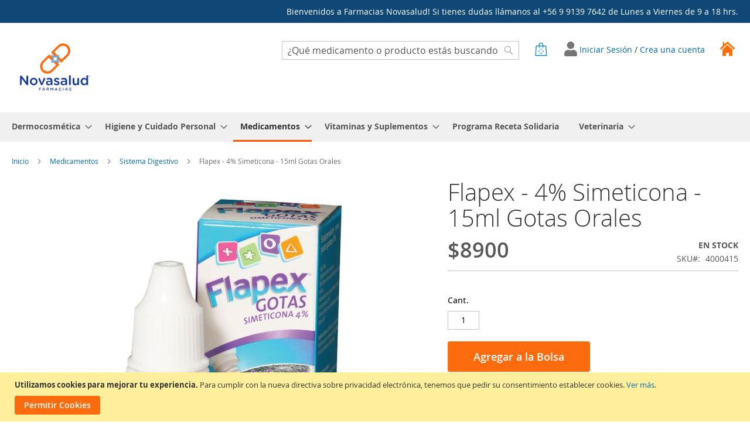

--- FILE ---
content_type: text/html; charset=UTF-8
request_url: https://www.novasalud.cl/medicamentos/sistema-digestivo/flapex-4-15ml-solucion-oral-para-gotas
body_size: 41109
content:
<!doctype html>
<html lang="es">
    <head prefix="og: http://ogp.me/ns# fb: http://ogp.me/ns/fb# product: http://ogp.me/ns/product#">
        <script>
    var LOCALE = 'es\u002DCL';
    var BASE_URL = 'https\u003A\u002F\u002Fwww.novasalud.cl\u002F';
    var require = {
        'baseUrl': 'https\u003A\u002F\u002Fwww.novasalud.cl\u002Fstatic\u002Fversion1757921594\u002Ffrontend\u002FAbbott\u002Fnovasalud\u002Fes_CL'
    };</script>        <meta charset="utf-8"/><script type="text/javascript">(window.NREUM||(NREUM={})).init={privacy:{cookies_enabled:true},ajax:{deny_list:["bam.nr-data.net"]},feature_flags:["soft_nav"],distributed_tracing:{enabled:true}};(window.NREUM||(NREUM={})).loader_config={agentID:"1834774963",accountID:"2304709",trustKey:"1417428",xpid:"VgUHVVFTARABU1lWDgIGUFcC",licenseKey:"75adff2515",applicationID:"1784931633",browserID:"1834774963"};;/*! For license information please see nr-loader-spa-1.302.0.min.js.LICENSE.txt */
(()=>{var e,t,r={384:(e,t,r)=>{"use strict";r.d(t,{NT:()=>a,US:()=>d,Zm:()=>s,bQ:()=>u,dV:()=>c,pV:()=>l});var n=r(6154),i=r(1863),o=r(1910);const a={beacon:"bam.nr-data.net",errorBeacon:"bam.nr-data.net"};function s(){return n.gm.NREUM||(n.gm.NREUM={}),void 0===n.gm.newrelic&&(n.gm.newrelic=n.gm.NREUM),n.gm.NREUM}function c(){let e=s();return e.o||(e.o={ST:n.gm.setTimeout,SI:n.gm.setImmediate||n.gm.setInterval,CT:n.gm.clearTimeout,XHR:n.gm.XMLHttpRequest,REQ:n.gm.Request,EV:n.gm.Event,PR:n.gm.Promise,MO:n.gm.MutationObserver,FETCH:n.gm.fetch,WS:n.gm.WebSocket},(0,o.i)(...Object.values(e.o))),e}function u(e,t){let r=s();r.initializedAgents??={},t.initializedAt={ms:(0,i.t)(),date:new Date},r.initializedAgents[e]=t}function d(e,t){s()[e]=t}function l(){return function(){let e=s();const t=e.info||{};e.info={beacon:a.beacon,errorBeacon:a.errorBeacon,...t}}(),function(){let e=s();const t=e.init||{};e.init={...t}}(),c(),function(){let e=s();const t=e.loader_config||{};e.loader_config={...t}}(),s()}},782:(e,t,r)=>{"use strict";r.d(t,{T:()=>n});const n=r(860).K7.pageViewTiming},860:(e,t,r)=>{"use strict";r.d(t,{$J:()=>d,K7:()=>c,P3:()=>u,XX:()=>i,Yy:()=>s,df:()=>o,qY:()=>n,v4:()=>a});const n="events",i="jserrors",o="browser/blobs",a="rum",s="browser/logs",c={ajax:"ajax",genericEvents:"generic_events",jserrors:i,logging:"logging",metrics:"metrics",pageAction:"page_action",pageViewEvent:"page_view_event",pageViewTiming:"page_view_timing",sessionReplay:"session_replay",sessionTrace:"session_trace",softNav:"soft_navigations",spa:"spa"},u={[c.pageViewEvent]:1,[c.pageViewTiming]:2,[c.metrics]:3,[c.jserrors]:4,[c.spa]:5,[c.ajax]:6,[c.sessionTrace]:7,[c.softNav]:8,[c.sessionReplay]:9,[c.logging]:10,[c.genericEvents]:11},d={[c.pageViewEvent]:a,[c.pageViewTiming]:n,[c.ajax]:n,[c.spa]:n,[c.softNav]:n,[c.metrics]:i,[c.jserrors]:i,[c.sessionTrace]:o,[c.sessionReplay]:o,[c.logging]:s,[c.genericEvents]:"ins"}},944:(e,t,r)=>{"use strict";r.d(t,{R:()=>i});var n=r(3241);function i(e,t){"function"==typeof console.debug&&(console.debug("New Relic Warning: https://github.com/newrelic/newrelic-browser-agent/blob/main/docs/warning-codes.md#".concat(e),t),(0,n.W)({agentIdentifier:null,drained:null,type:"data",name:"warn",feature:"warn",data:{code:e,secondary:t}}))}},993:(e,t,r)=>{"use strict";r.d(t,{A$:()=>o,ET:()=>a,TZ:()=>s,p_:()=>i});var n=r(860);const i={ERROR:"ERROR",WARN:"WARN",INFO:"INFO",DEBUG:"DEBUG",TRACE:"TRACE"},o={OFF:0,ERROR:1,WARN:2,INFO:3,DEBUG:4,TRACE:5},a="log",s=n.K7.logging},1687:(e,t,r)=>{"use strict";r.d(t,{Ak:()=>u,Ze:()=>f,x3:()=>d});var n=r(3241),i=r(7836),o=r(3606),a=r(860),s=r(2646);const c={};function u(e,t){const r={staged:!1,priority:a.P3[t]||0};l(e),c[e].get(t)||c[e].set(t,r)}function d(e,t){e&&c[e]&&(c[e].get(t)&&c[e].delete(t),p(e,t,!1),c[e].size&&h(e))}function l(e){if(!e)throw new Error("agentIdentifier required");c[e]||(c[e]=new Map)}function f(e="",t="feature",r=!1){if(l(e),!e||!c[e].get(t)||r)return p(e,t);c[e].get(t).staged=!0,h(e)}function h(e){const t=Array.from(c[e]);t.every(([e,t])=>t.staged)&&(t.sort((e,t)=>e[1].priority-t[1].priority),t.forEach(([t])=>{c[e].delete(t),p(e,t)}))}function p(e,t,r=!0){const a=e?i.ee.get(e):i.ee,c=o.i.handlers;if(!a.aborted&&a.backlog&&c){if((0,n.W)({agentIdentifier:e,type:"lifecycle",name:"drain",feature:t}),r){const e=a.backlog[t],r=c[t];if(r){for(let t=0;e&&t<e.length;++t)g(e[t],r);Object.entries(r).forEach(([e,t])=>{Object.values(t||{}).forEach(t=>{t[0]?.on&&t[0]?.context()instanceof s.y&&t[0].on(e,t[1])})})}}a.isolatedBacklog||delete c[t],a.backlog[t]=null,a.emit("drain-"+t,[])}}function g(e,t){var r=e[1];Object.values(t[r]||{}).forEach(t=>{var r=e[0];if(t[0]===r){var n=t[1],i=e[3],o=e[2];n.apply(i,o)}})}},1741:(e,t,r)=>{"use strict";r.d(t,{W:()=>o});var n=r(944),i=r(4261);class o{#e(e,...t){if(this[e]!==o.prototype[e])return this[e](...t);(0,n.R)(35,e)}addPageAction(e,t){return this.#e(i.hG,e,t)}register(e){return this.#e(i.eY,e)}recordCustomEvent(e,t){return this.#e(i.fF,e,t)}setPageViewName(e,t){return this.#e(i.Fw,e,t)}setCustomAttribute(e,t,r){return this.#e(i.cD,e,t,r)}noticeError(e,t){return this.#e(i.o5,e,t)}setUserId(e){return this.#e(i.Dl,e)}setApplicationVersion(e){return this.#e(i.nb,e)}setErrorHandler(e){return this.#e(i.bt,e)}addRelease(e,t){return this.#e(i.k6,e,t)}log(e,t){return this.#e(i.$9,e,t)}start(){return this.#e(i.d3)}finished(e){return this.#e(i.BL,e)}recordReplay(){return this.#e(i.CH)}pauseReplay(){return this.#e(i.Tb)}addToTrace(e){return this.#e(i.U2,e)}setCurrentRouteName(e){return this.#e(i.PA,e)}interaction(e){return this.#e(i.dT,e)}wrapLogger(e,t,r){return this.#e(i.Wb,e,t,r)}measure(e,t){return this.#e(i.V1,e,t)}}},1863:(e,t,r)=>{"use strict";function n(){return Math.floor(performance.now())}r.d(t,{t:()=>n})},1910:(e,t,r)=>{"use strict";r.d(t,{i:()=>o});var n=r(944);const i=new Map;function o(...e){return e.every(e=>{if(i.has(e))return i.get(e);const t="function"==typeof e&&e.toString().includes("[native code]");return t||(0,n.R)(64,e?.name||e?.toString()),i.set(e,t),t})}},2555:(e,t,r)=>{"use strict";r.d(t,{D:()=>s,f:()=>a});var n=r(384),i=r(8122);const o={beacon:n.NT.beacon,errorBeacon:n.NT.errorBeacon,licenseKey:void 0,applicationID:void 0,sa:void 0,queueTime:void 0,applicationTime:void 0,ttGuid:void 0,user:void 0,account:void 0,product:void 0,extra:void 0,jsAttributes:{},userAttributes:void 0,atts:void 0,transactionName:void 0,tNamePlain:void 0};function a(e){try{return!!e.licenseKey&&!!e.errorBeacon&&!!e.applicationID}catch(e){return!1}}const s=e=>(0,i.a)(e,o)},2614:(e,t,r)=>{"use strict";r.d(t,{BB:()=>a,H3:()=>n,g:()=>u,iL:()=>c,tS:()=>s,uh:()=>i,wk:()=>o});const n="NRBA",i="SESSION",o=144e5,a=18e5,s={STARTED:"session-started",PAUSE:"session-pause",RESET:"session-reset",RESUME:"session-resume",UPDATE:"session-update"},c={SAME_TAB:"same-tab",CROSS_TAB:"cross-tab"},u={OFF:0,FULL:1,ERROR:2}},2646:(e,t,r)=>{"use strict";r.d(t,{y:()=>n});class n{constructor(e){this.contextId=e}}},2843:(e,t,r)=>{"use strict";r.d(t,{u:()=>i});var n=r(3878);function i(e,t=!1,r,i){(0,n.DD)("visibilitychange",function(){if(t)return void("hidden"===document.visibilityState&&e());e(document.visibilityState)},r,i)}},3241:(e,t,r)=>{"use strict";r.d(t,{W:()=>o});var n=r(6154);const i="newrelic";function o(e={}){try{n.gm.dispatchEvent(new CustomEvent(i,{detail:e}))}catch(e){}}},3304:(e,t,r)=>{"use strict";r.d(t,{A:()=>o});var n=r(7836);const i=()=>{const e=new WeakSet;return(t,r)=>{if("object"==typeof r&&null!==r){if(e.has(r))return;e.add(r)}return r}};function o(e){try{return JSON.stringify(e,i())??""}catch(e){try{n.ee.emit("internal-error",[e])}catch(e){}return""}}},3333:(e,t,r)=>{"use strict";r.d(t,{$v:()=>d,TZ:()=>n,Xh:()=>c,Zp:()=>i,kd:()=>u,mq:()=>s,nf:()=>a,qN:()=>o});const n=r(860).K7.genericEvents,i=["auxclick","click","copy","keydown","paste","scrollend"],o=["focus","blur"],a=4,s=1e3,c=2e3,u=["PageAction","UserAction","BrowserPerformance"],d={RESOURCES:"experimental.resources",REGISTER:"register"}},3434:(e,t,r)=>{"use strict";r.d(t,{Jt:()=>o,YM:()=>u});var n=r(7836),i=r(5607);const o="nr@original:".concat(i.W),a=50;var s=Object.prototype.hasOwnProperty,c=!1;function u(e,t){return e||(e=n.ee),r.inPlace=function(e,t,n,i,o){n||(n="");const a="-"===n.charAt(0);for(let s=0;s<t.length;s++){const c=t[s],u=e[c];l(u)||(e[c]=r(u,a?c+n:n,i,c,o))}},r.flag=o,r;function r(t,r,n,c,u){return l(t)?t:(r||(r=""),nrWrapper[o]=t,function(e,t,r){if(Object.defineProperty&&Object.keys)try{return Object.keys(e).forEach(function(r){Object.defineProperty(t,r,{get:function(){return e[r]},set:function(t){return e[r]=t,t}})}),t}catch(e){d([e],r)}for(var n in e)s.call(e,n)&&(t[n]=e[n])}(t,nrWrapper,e),nrWrapper);function nrWrapper(){var o,s,l,f;let h;try{s=this,o=[...arguments],l="function"==typeof n?n(o,s):n||{}}catch(t){d([t,"",[o,s,c],l],e)}i(r+"start",[o,s,c],l,u);const p=performance.now();let g;try{return f=t.apply(s,o),g=performance.now(),f}catch(e){throw g=performance.now(),i(r+"err",[o,s,e],l,u),h=e,h}finally{const e=g-p,t={start:p,end:g,duration:e,isLongTask:e>=a,methodName:c,thrownError:h};t.isLongTask&&i("long-task",[t,s],l,u),i(r+"end",[o,s,f],l,u)}}}function i(r,n,i,o){if(!c||t){var a=c;c=!0;try{e.emit(r,n,i,t,o)}catch(t){d([t,r,n,i],e)}c=a}}}function d(e,t){t||(t=n.ee);try{t.emit("internal-error",e)}catch(e){}}function l(e){return!(e&&"function"==typeof e&&e.apply&&!e[o])}},3606:(e,t,r)=>{"use strict";r.d(t,{i:()=>o});var n=r(9908);o.on=a;var i=o.handlers={};function o(e,t,r,o){a(o||n.d,i,e,t,r)}function a(e,t,r,i,o){o||(o="feature"),e||(e=n.d);var a=t[o]=t[o]||{};(a[r]=a[r]||[]).push([e,i])}},3738:(e,t,r)=>{"use strict";r.d(t,{He:()=>i,Kp:()=>s,Lc:()=>u,Rz:()=>d,TZ:()=>n,bD:()=>o,d3:()=>a,jx:()=>l,sl:()=>f,uP:()=>c});const n=r(860).K7.sessionTrace,i="bstResource",o="resource",a="-start",s="-end",c="fn"+a,u="fn"+s,d="pushState",l=1e3,f=3e4},3785:(e,t,r)=>{"use strict";r.d(t,{R:()=>c,b:()=>u});var n=r(9908),i=r(1863),o=r(860),a=r(8154),s=r(993);function c(e,t,r={},c=s.p_.INFO,u,d=(0,i.t)()){(0,n.p)(a.xV,["API/logging/".concat(c.toLowerCase(),"/called")],void 0,o.K7.metrics,e),(0,n.p)(s.ET,[d,t,r,c,u],void 0,o.K7.logging,e)}function u(e){return"string"==typeof e&&Object.values(s.p_).some(t=>t===e.toUpperCase().trim())}},3878:(e,t,r)=>{"use strict";function n(e,t){return{capture:e,passive:!1,signal:t}}function i(e,t,r=!1,i){window.addEventListener(e,t,n(r,i))}function o(e,t,r=!1,i){document.addEventListener(e,t,n(r,i))}r.d(t,{DD:()=>o,jT:()=>n,sp:()=>i})},3962:(e,t,r)=>{"use strict";r.d(t,{AM:()=>a,O2:()=>l,OV:()=>o,Qu:()=>f,TZ:()=>c,ih:()=>h,pP:()=>s,t1:()=>d,tC:()=>i,wD:()=>u});var n=r(860);const i=["click","keydown","submit"],o="popstate",a="api",s="initialPageLoad",c=n.K7.softNav,u=5e3,d=500,l={INITIAL_PAGE_LOAD:"",ROUTE_CHANGE:1,UNSPECIFIED:2},f={INTERACTION:1,AJAX:2,CUSTOM_END:3,CUSTOM_TRACER:4},h={IP:"in progress",PF:"pending finish",FIN:"finished",CAN:"cancelled"}},4234:(e,t,r)=>{"use strict";r.d(t,{W:()=>o});var n=r(7836),i=r(1687);class o{constructor(e,t){this.agentIdentifier=e,this.ee=n.ee.get(e),this.featureName=t,this.blocked=!1}deregisterDrain(){(0,i.x3)(this.agentIdentifier,this.featureName)}}},4261:(e,t,r)=>{"use strict";r.d(t,{$9:()=>d,BL:()=>c,CH:()=>p,Dl:()=>R,Fw:()=>w,PA:()=>v,Pl:()=>n,Tb:()=>f,U2:()=>a,V1:()=>E,Wb:()=>T,bt:()=>y,cD:()=>b,d3:()=>x,dT:()=>u,eY:()=>g,fF:()=>h,hG:()=>o,hw:()=>i,k6:()=>s,nb:()=>m,o5:()=>l});const n="api-",i=n+"ixn-",o="addPageAction",a="addToTrace",s="addRelease",c="finished",u="interaction",d="log",l="noticeError",f="pauseReplay",h="recordCustomEvent",p="recordReplay",g="register",m="setApplicationVersion",v="setCurrentRouteName",b="setCustomAttribute",y="setErrorHandler",w="setPageViewName",R="setUserId",x="start",T="wrapLogger",E="measure"},4387:(e,t,r)=>{"use strict";function n(e={}){return!(!e.id||!e.name)}function i(e,t){if(2!==t?.harvestEndpointVersion)return{};const r=t.agentRef.runtime.appMetadata.agents[0].entityGuid;return n(e)?{"mfe.id":e.id,"mfe.name":e.name,eventSource:"MicroFrontendBrowserAgent","parent.id":r}:{"entity.guid":r,appId:t.agentRef.info.applicationID}}r.d(t,{U:()=>i,c:()=>n})},5205:(e,t,r)=>{"use strict";r.d(t,{j:()=>_});var n=r(384),i=r(1741);var o=r(2555),a=r(3333);const s=e=>{if(!e||"string"!=typeof e)return!1;try{document.createDocumentFragment().querySelector(e)}catch{return!1}return!0};var c=r(2614),u=r(944),d=r(8122);const l="[data-nr-mask]",f=e=>(0,d.a)(e,(()=>{const e={feature_flags:[],experimental:{allow_registered_children:!1,resources:!1},mask_selector:"*",block_selector:"[data-nr-block]",mask_input_options:{color:!1,date:!1,"datetime-local":!1,email:!1,month:!1,number:!1,range:!1,search:!1,tel:!1,text:!1,time:!1,url:!1,week:!1,textarea:!1,select:!1,password:!0}};return{ajax:{deny_list:void 0,block_internal:!0,enabled:!0,autoStart:!0},api:{get allow_registered_children(){return e.feature_flags.includes(a.$v.REGISTER)||e.experimental.allow_registered_children},set allow_registered_children(t){e.experimental.allow_registered_children=t},duplicate_registered_data:!1},distributed_tracing:{enabled:void 0,exclude_newrelic_header:void 0,cors_use_newrelic_header:void 0,cors_use_tracecontext_headers:void 0,allowed_origins:void 0},get feature_flags(){return e.feature_flags},set feature_flags(t){e.feature_flags=t},generic_events:{enabled:!0,autoStart:!0},harvest:{interval:30},jserrors:{enabled:!0,autoStart:!0},logging:{enabled:!0,autoStart:!0},metrics:{enabled:!0,autoStart:!0},obfuscate:void 0,page_action:{enabled:!0},page_view_event:{enabled:!0,autoStart:!0},page_view_timing:{enabled:!0,autoStart:!0},performance:{capture_marks:!1,capture_measures:!1,capture_detail:!0,resources:{get enabled(){return e.feature_flags.includes(a.$v.RESOURCES)||e.experimental.resources},set enabled(t){e.experimental.resources=t},asset_types:[],first_party_domains:[],ignore_newrelic:!0}},privacy:{cookies_enabled:!0},proxy:{assets:void 0,beacon:void 0},session:{expiresMs:c.wk,inactiveMs:c.BB},session_replay:{autoStart:!0,enabled:!1,preload:!1,sampling_rate:10,error_sampling_rate:100,collect_fonts:!1,inline_images:!1,fix_stylesheets:!0,mask_all_inputs:!0,get mask_text_selector(){return e.mask_selector},set mask_text_selector(t){s(t)?e.mask_selector="".concat(t,",").concat(l):""===t||null===t?e.mask_selector=l:(0,u.R)(5,t)},get block_class(){return"nr-block"},get ignore_class(){return"nr-ignore"},get mask_text_class(){return"nr-mask"},get block_selector(){return e.block_selector},set block_selector(t){s(t)?e.block_selector+=",".concat(t):""!==t&&(0,u.R)(6,t)},get mask_input_options(){return e.mask_input_options},set mask_input_options(t){t&&"object"==typeof t?e.mask_input_options={...t,password:!0}:(0,u.R)(7,t)}},session_trace:{enabled:!0,autoStart:!0},soft_navigations:{enabled:!0,autoStart:!0},spa:{enabled:!0,autoStart:!0},ssl:void 0,user_actions:{enabled:!0,elementAttributes:["id","className","tagName","type"]}}})());var h=r(6154),p=r(9324);let g=0;const m={buildEnv:p.F3,distMethod:p.Xs,version:p.xv,originTime:h.WN},v={appMetadata:{},customTransaction:void 0,denyList:void 0,disabled:!1,harvester:void 0,isolatedBacklog:!1,isRecording:!1,loaderType:void 0,maxBytes:3e4,obfuscator:void 0,onerror:void 0,ptid:void 0,releaseIds:{},session:void 0,timeKeeper:void 0,registeredEntities:[],jsAttributesMetadata:{bytes:0},get harvestCount(){return++g}},b=e=>{const t=(0,d.a)(e,v),r=Object.keys(m).reduce((e,t)=>(e[t]={value:m[t],writable:!1,configurable:!0,enumerable:!0},e),{});return Object.defineProperties(t,r)};var y=r(5701);const w=e=>{const t=e.startsWith("http");e+="/",r.p=t?e:"https://"+e};var R=r(7836),x=r(3241);const T={accountID:void 0,trustKey:void 0,agentID:void 0,licenseKey:void 0,applicationID:void 0,xpid:void 0},E=e=>(0,d.a)(e,T),A=new Set;function _(e,t={},r,a){let{init:s,info:c,loader_config:u,runtime:d={},exposed:l=!0}=t;if(!c){const e=(0,n.pV)();s=e.init,c=e.info,u=e.loader_config}e.init=f(s||{}),e.loader_config=E(u||{}),c.jsAttributes??={},h.bv&&(c.jsAttributes.isWorker=!0),e.info=(0,o.D)(c);const p=e.init,g=[c.beacon,c.errorBeacon];A.has(e.agentIdentifier)||(p.proxy.assets&&(w(p.proxy.assets),g.push(p.proxy.assets)),p.proxy.beacon&&g.push(p.proxy.beacon),e.beacons=[...g],function(e){const t=(0,n.pV)();Object.getOwnPropertyNames(i.W.prototype).forEach(r=>{const n=i.W.prototype[r];if("function"!=typeof n||"constructor"===n)return;let o=t[r];e[r]&&!1!==e.exposed&&"micro-agent"!==e.runtime?.loaderType&&(t[r]=(...t)=>{const n=e[r](...t);return o?o(...t):n})})}(e),(0,n.US)("activatedFeatures",y.B),e.runSoftNavOverSpa&&=!0===p.soft_navigations.enabled&&p.feature_flags.includes("soft_nav")),d.denyList=[...p.ajax.deny_list||[],...p.ajax.block_internal?g:[]],d.ptid=e.agentIdentifier,d.loaderType=r,e.runtime=b(d),A.has(e.agentIdentifier)||(e.ee=R.ee.get(e.agentIdentifier),e.exposed=l,(0,x.W)({agentIdentifier:e.agentIdentifier,drained:!!y.B?.[e.agentIdentifier],type:"lifecycle",name:"initialize",feature:void 0,data:e.config})),A.add(e.agentIdentifier)}},5270:(e,t,r)=>{"use strict";r.d(t,{Aw:()=>a,SR:()=>o,rF:()=>s});var n=r(384),i=r(7767);function o(e){return!!(0,n.dV)().o.MO&&(0,i.V)(e)&&!0===e?.session_trace.enabled}function a(e){return!0===e?.session_replay.preload&&o(e)}function s(e,t){try{if("string"==typeof t?.type){if("password"===t.type.toLowerCase())return"*".repeat(e?.length||0);if(void 0!==t?.dataset?.nrUnmask||t?.classList?.contains("nr-unmask"))return e}}catch(e){}return"string"==typeof e?e.replace(/[\S]/g,"*"):"*".repeat(e?.length||0)}},5289:(e,t,r)=>{"use strict";r.d(t,{GG:()=>o,Qr:()=>s,sB:()=>a});var n=r(3878);function i(){return"undefined"==typeof document||"complete"===document.readyState}function o(e,t){if(i())return e();(0,n.sp)("load",e,t)}function a(e){if(i())return e();(0,n.DD)("DOMContentLoaded",e)}function s(e){if(i())return e();(0,n.sp)("popstate",e)}},5607:(e,t,r)=>{"use strict";r.d(t,{W:()=>n});const n=(0,r(9566).bz)()},5701:(e,t,r)=>{"use strict";r.d(t,{B:()=>o,t:()=>a});var n=r(3241);const i=new Set,o={};function a(e,t){const r=t.agentIdentifier;o[r]??={},e&&"object"==typeof e&&(i.has(r)||(t.ee.emit("rumresp",[e]),o[r]=e,i.add(r),(0,n.W)({agentIdentifier:r,loaded:!0,drained:!0,type:"lifecycle",name:"load",feature:void 0,data:e})))}},6154:(e,t,r)=>{"use strict";r.d(t,{A4:()=>s,OF:()=>d,RI:()=>i,WN:()=>h,bv:()=>o,gm:()=>a,lR:()=>f,m:()=>u,mw:()=>c,sb:()=>l});var n=r(1863);const i="undefined"!=typeof window&&!!window.document,o="undefined"!=typeof WorkerGlobalScope&&("undefined"!=typeof self&&self instanceof WorkerGlobalScope&&self.navigator instanceof WorkerNavigator||"undefined"!=typeof globalThis&&globalThis instanceof WorkerGlobalScope&&globalThis.navigator instanceof WorkerNavigator),a=i?window:"undefined"!=typeof WorkerGlobalScope&&("undefined"!=typeof self&&self instanceof WorkerGlobalScope&&self||"undefined"!=typeof globalThis&&globalThis instanceof WorkerGlobalScope&&globalThis),s="complete"===a?.document?.readyState,c=Boolean("hidden"===a?.document?.visibilityState),u=""+a?.location,d=/iPad|iPhone|iPod/.test(a.navigator?.userAgent),l=d&&"undefined"==typeof SharedWorker,f=(()=>{const e=a.navigator?.userAgent?.match(/Firefox[/\s](\d+\.\d+)/);return Array.isArray(e)&&e.length>=2?+e[1]:0})(),h=Date.now()-(0,n.t)()},6344:(e,t,r)=>{"use strict";r.d(t,{BB:()=>d,G4:()=>o,Qb:()=>l,TZ:()=>i,Ug:()=>a,_s:()=>s,bc:()=>u,yP:()=>c});var n=r(2614);const i=r(860).K7.sessionReplay,o={RECORD:"recordReplay",PAUSE:"pauseReplay",ERROR_DURING_REPLAY:"errorDuringReplay"},a=.12,s={DomContentLoaded:0,Load:1,FullSnapshot:2,IncrementalSnapshot:3,Meta:4,Custom:5},c={[n.g.ERROR]:15e3,[n.g.FULL]:3e5,[n.g.OFF]:0},u={RESET:{message:"Session was reset",sm:"Reset"},IMPORT:{message:"Recorder failed to import",sm:"Import"},TOO_MANY:{message:"429: Too Many Requests",sm:"Too-Many"},TOO_BIG:{message:"Payload was too large",sm:"Too-Big"},CROSS_TAB:{message:"Session Entity was set to OFF on another tab",sm:"Cross-Tab"},ENTITLEMENTS:{message:"Session Replay is not allowed and will not be started",sm:"Entitlement"}},d=5e3,l={API:"api",RESUME:"resume",SWITCH_TO_FULL:"switchToFull",INITIALIZE:"initialize",PRELOAD:"preload"}},6389:(e,t,r)=>{"use strict";function n(e,t=500,r={}){const n=r?.leading||!1;let i;return(...r)=>{n&&void 0===i&&(e.apply(this,r),i=setTimeout(()=>{i=clearTimeout(i)},t)),n||(clearTimeout(i),i=setTimeout(()=>{e.apply(this,r)},t))}}function i(e){let t=!1;return(...r)=>{t||(t=!0,e.apply(this,r))}}r.d(t,{J:()=>i,s:()=>n})},6630:(e,t,r)=>{"use strict";r.d(t,{T:()=>n});const n=r(860).K7.pageViewEvent},6774:(e,t,r)=>{"use strict";r.d(t,{T:()=>n});const n=r(860).K7.jserrors},7295:(e,t,r)=>{"use strict";r.d(t,{Xv:()=>a,gX:()=>i,iW:()=>o});var n=[];function i(e){if(!e||o(e))return!1;if(0===n.length)return!0;for(var t=0;t<n.length;t++){var r=n[t];if("*"===r.hostname)return!1;if(s(r.hostname,e.hostname)&&c(r.pathname,e.pathname))return!1}return!0}function o(e){return void 0===e.hostname}function a(e){if(n=[],e&&e.length)for(var t=0;t<e.length;t++){let r=e[t];if(!r)continue;0===r.indexOf("http://")?r=r.substring(7):0===r.indexOf("https://")&&(r=r.substring(8));const i=r.indexOf("/");let o,a;i>0?(o=r.substring(0,i),a=r.substring(i)):(o=r,a="");let[s]=o.split(":");n.push({hostname:s,pathname:a})}}function s(e,t){return!(e.length>t.length)&&t.indexOf(e)===t.length-e.length}function c(e,t){return 0===e.indexOf("/")&&(e=e.substring(1)),0===t.indexOf("/")&&(t=t.substring(1)),""===e||e===t}},7378:(e,t,r)=>{"use strict";r.d(t,{$p:()=>x,BR:()=>b,Kp:()=>R,L3:()=>y,Lc:()=>c,NC:()=>o,SG:()=>d,TZ:()=>i,U6:()=>p,UT:()=>m,d3:()=>w,dT:()=>f,e5:()=>E,gx:()=>v,l9:()=>l,oW:()=>h,op:()=>g,rw:()=>u,tH:()=>A,uP:()=>s,wW:()=>T,xq:()=>a});var n=r(384);const i=r(860).K7.spa,o=["click","submit","keypress","keydown","keyup","change"],a=999,s="fn-start",c="fn-end",u="cb-start",d="api-ixn-",l="remaining",f="interaction",h="spaNode",p="jsonpNode",g="fetch-start",m="fetch-done",v="fetch-body-",b="jsonp-end",y=(0,n.dV)().o.ST,w="-start",R="-end",x="-body",T="cb"+R,E="jsTime",A="fetch"},7485:(e,t,r)=>{"use strict";r.d(t,{D:()=>i});var n=r(6154);function i(e){if(0===(e||"").indexOf("data:"))return{protocol:"data"};try{const t=new URL(e,location.href),r={port:t.port,hostname:t.hostname,pathname:t.pathname,search:t.search,protocol:t.protocol.slice(0,t.protocol.indexOf(":")),sameOrigin:t.protocol===n.gm?.location?.protocol&&t.host===n.gm?.location?.host};return r.port&&""!==r.port||("http:"===t.protocol&&(r.port="80"),"https:"===t.protocol&&(r.port="443")),r.pathname&&""!==r.pathname?r.pathname.startsWith("/")||(r.pathname="/".concat(r.pathname)):r.pathname="/",r}catch(e){return{}}}},7699:(e,t,r)=>{"use strict";r.d(t,{It:()=>o,KC:()=>s,No:()=>i,qh:()=>a});var n=r(860);const i=16e3,o=1e6,a="SESSION_ERROR",s={[n.K7.logging]:!0,[n.K7.genericEvents]:!1,[n.K7.jserrors]:!1,[n.K7.ajax]:!1}},7767:(e,t,r)=>{"use strict";r.d(t,{V:()=>i});var n=r(6154);const i=e=>n.RI&&!0===e?.privacy.cookies_enabled},7836:(e,t,r)=>{"use strict";r.d(t,{P:()=>s,ee:()=>c});var n=r(384),i=r(8990),o=r(2646),a=r(5607);const s="nr@context:".concat(a.W),c=function e(t,r){var n={},a={},d={},l=!1;try{l=16===r.length&&u.initializedAgents?.[r]?.runtime.isolatedBacklog}catch(e){}var f={on:p,addEventListener:p,removeEventListener:function(e,t){var r=n[e];if(!r)return;for(var i=0;i<r.length;i++)r[i]===t&&r.splice(i,1)},emit:function(e,r,n,i,o){!1!==o&&(o=!0);if(c.aborted&&!i)return;t&&o&&t.emit(e,r,n);var s=h(n);g(e).forEach(e=>{e.apply(s,r)});var u=v()[a[e]];u&&u.push([f,e,r,s]);return s},get:m,listeners:g,context:h,buffer:function(e,t){const r=v();if(t=t||"feature",f.aborted)return;Object.entries(e||{}).forEach(([e,n])=>{a[n]=t,t in r||(r[t]=[])})},abort:function(){f._aborted=!0,Object.keys(f.backlog).forEach(e=>{delete f.backlog[e]})},isBuffering:function(e){return!!v()[a[e]]},debugId:r,backlog:l?{}:t&&"object"==typeof t.backlog?t.backlog:{},isolatedBacklog:l};return Object.defineProperty(f,"aborted",{get:()=>{let e=f._aborted||!1;return e||(t&&(e=t.aborted),e)}}),f;function h(e){return e&&e instanceof o.y?e:e?(0,i.I)(e,s,()=>new o.y(s)):new o.y(s)}function p(e,t){n[e]=g(e).concat(t)}function g(e){return n[e]||[]}function m(t){return d[t]=d[t]||e(f,t)}function v(){return f.backlog}}(void 0,"globalEE"),u=(0,n.Zm)();u.ee||(u.ee=c)},8122:(e,t,r)=>{"use strict";r.d(t,{a:()=>i});var n=r(944);function i(e,t){try{if(!e||"object"!=typeof e)return(0,n.R)(3);if(!t||"object"!=typeof t)return(0,n.R)(4);const r=Object.create(Object.getPrototypeOf(t),Object.getOwnPropertyDescriptors(t)),o=0===Object.keys(r).length?e:r;for(let a in o)if(void 0!==e[a])try{if(null===e[a]){r[a]=null;continue}Array.isArray(e[a])&&Array.isArray(t[a])?r[a]=Array.from(new Set([...e[a],...t[a]])):"object"==typeof e[a]&&"object"==typeof t[a]?r[a]=i(e[a],t[a]):r[a]=e[a]}catch(e){r[a]||(0,n.R)(1,e)}return r}catch(e){(0,n.R)(2,e)}}},8139:(e,t,r)=>{"use strict";r.d(t,{u:()=>f});var n=r(7836),i=r(3434),o=r(8990),a=r(6154);const s={},c=a.gm.XMLHttpRequest,u="addEventListener",d="removeEventListener",l="nr@wrapped:".concat(n.P);function f(e){var t=function(e){return(e||n.ee).get("events")}(e);if(s[t.debugId]++)return t;s[t.debugId]=1;var r=(0,i.YM)(t,!0);function f(e){r.inPlace(e,[u,d],"-",p)}function p(e,t){return e[1]}return"getPrototypeOf"in Object&&(a.RI&&h(document,f),c&&h(c.prototype,f),h(a.gm,f)),t.on(u+"-start",function(e,t){var n=e[1];if(null!==n&&("function"==typeof n||"object"==typeof n)&&"newrelic"!==e[0]){var i=(0,o.I)(n,l,function(){var e={object:function(){if("function"!=typeof n.handleEvent)return;return n.handleEvent.apply(n,arguments)},function:n}[typeof n];return e?r(e,"fn-",null,e.name||"anonymous"):n});this.wrapped=e[1]=i}}),t.on(d+"-start",function(e){e[1]=this.wrapped||e[1]}),t}function h(e,t,...r){let n=e;for(;"object"==typeof n&&!Object.prototype.hasOwnProperty.call(n,u);)n=Object.getPrototypeOf(n);n&&t(n,...r)}},8154:(e,t,r)=>{"use strict";r.d(t,{z_:()=>o,XG:()=>s,TZ:()=>n,rs:()=>i,xV:()=>a});r(6154),r(9566),r(384);const n=r(860).K7.metrics,i="sm",o="cm",a="storeSupportabilityMetrics",s="storeEventMetrics"},8374:(e,t,r)=>{r.nc=(()=>{try{return document?.currentScript?.nonce}catch(e){}return""})()},8990:(e,t,r)=>{"use strict";r.d(t,{I:()=>i});var n=Object.prototype.hasOwnProperty;function i(e,t,r){if(n.call(e,t))return e[t];var i=r();if(Object.defineProperty&&Object.keys)try{return Object.defineProperty(e,t,{value:i,writable:!0,enumerable:!1}),i}catch(e){}return e[t]=i,i}},9300:(e,t,r)=>{"use strict";r.d(t,{T:()=>n});const n=r(860).K7.ajax},9324:(e,t,r)=>{"use strict";r.d(t,{AJ:()=>a,F3:()=>i,Xs:()=>o,Yq:()=>s,xv:()=>n});const n="1.302.0",i="PROD",o="CDN",a="@newrelic/rrweb",s="1.0.1"},9566:(e,t,r)=>{"use strict";r.d(t,{LA:()=>s,ZF:()=>c,bz:()=>a,el:()=>u});var n=r(6154);const i="xxxxxxxx-xxxx-4xxx-yxxx-xxxxxxxxxxxx";function o(e,t){return e?15&e[t]:16*Math.random()|0}function a(){const e=n.gm?.crypto||n.gm?.msCrypto;let t,r=0;return e&&e.getRandomValues&&(t=e.getRandomValues(new Uint8Array(30))),i.split("").map(e=>"x"===e?o(t,r++).toString(16):"y"===e?(3&o()|8).toString(16):e).join("")}function s(e){const t=n.gm?.crypto||n.gm?.msCrypto;let r,i=0;t&&t.getRandomValues&&(r=t.getRandomValues(new Uint8Array(e)));const a=[];for(var s=0;s<e;s++)a.push(o(r,i++).toString(16));return a.join("")}function c(){return s(16)}function u(){return s(32)}},9908:(e,t,r)=>{"use strict";r.d(t,{d:()=>n,p:()=>i});var n=r(7836).ee.get("handle");function i(e,t,r,i,o){o?(o.buffer([e],i),o.emit(e,t,r)):(n.buffer([e],i),n.emit(e,t,r))}}},n={};function i(e){var t=n[e];if(void 0!==t)return t.exports;var o=n[e]={exports:{}};return r[e](o,o.exports,i),o.exports}i.m=r,i.d=(e,t)=>{for(var r in t)i.o(t,r)&&!i.o(e,r)&&Object.defineProperty(e,r,{enumerable:!0,get:t[r]})},i.f={},i.e=e=>Promise.all(Object.keys(i.f).reduce((t,r)=>(i.f[r](e,t),t),[])),i.u=e=>({212:"nr-spa-compressor",249:"nr-spa-recorder",478:"nr-spa"}[e]+"-1.302.0.min.js"),i.o=(e,t)=>Object.prototype.hasOwnProperty.call(e,t),e={},t="NRBA-1.302.0.PROD:",i.l=(r,n,o,a)=>{if(e[r])e[r].push(n);else{var s,c;if(void 0!==o)for(var u=document.getElementsByTagName("script"),d=0;d<u.length;d++){var l=u[d];if(l.getAttribute("src")==r||l.getAttribute("data-webpack")==t+o){s=l;break}}if(!s){c=!0;var f={478:"sha512-et4eqFkcD6+Z71h33KYPiiAOMr5fyZ1HImNOrGswghuDrKIj7niWOwg3RWg+8TpTcZ0yzzll8oYNDiAX1WXraw==",249:"sha512-m/7InETzWcM0kCLJfqT/2vmV1Zs98JekxGeUcmQe9kauyn31VeP+2xJH+qt156WKCOLL7p503ATnehElqw1gnQ==",212:"sha512-Ed30EgOV4akpDvOaqpf/6nP9OreWlwun3X9xxl+erWeEjX64VUNxzVFPixvdU+WbzLtJS9S8j8phFbfXxEyvJg=="};(s=document.createElement("script")).charset="utf-8",i.nc&&s.setAttribute("nonce",i.nc),s.setAttribute("data-webpack",t+o),s.src=r,0!==s.src.indexOf(window.location.origin+"/")&&(s.crossOrigin="anonymous"),f[a]&&(s.integrity=f[a])}e[r]=[n];var h=(t,n)=>{s.onerror=s.onload=null,clearTimeout(p);var i=e[r];if(delete e[r],s.parentNode&&s.parentNode.removeChild(s),i&&i.forEach(e=>e(n)),t)return t(n)},p=setTimeout(h.bind(null,void 0,{type:"timeout",target:s}),12e4);s.onerror=h.bind(null,s.onerror),s.onload=h.bind(null,s.onload),c&&document.head.appendChild(s)}},i.r=e=>{"undefined"!=typeof Symbol&&Symbol.toStringTag&&Object.defineProperty(e,Symbol.toStringTag,{value:"Module"}),Object.defineProperty(e,"__esModule",{value:!0})},i.p="https://js-agent.newrelic.com/",(()=>{var e={38:0,788:0};i.f.j=(t,r)=>{var n=i.o(e,t)?e[t]:void 0;if(0!==n)if(n)r.push(n[2]);else{var o=new Promise((r,i)=>n=e[t]=[r,i]);r.push(n[2]=o);var a=i.p+i.u(t),s=new Error;i.l(a,r=>{if(i.o(e,t)&&(0!==(n=e[t])&&(e[t]=void 0),n)){var o=r&&("load"===r.type?"missing":r.type),a=r&&r.target&&r.target.src;s.message="Loading chunk "+t+" failed.\n("+o+": "+a+")",s.name="ChunkLoadError",s.type=o,s.request=a,n[1](s)}},"chunk-"+t,t)}};var t=(t,r)=>{var n,o,[a,s,c]=r,u=0;if(a.some(t=>0!==e[t])){for(n in s)i.o(s,n)&&(i.m[n]=s[n]);if(c)c(i)}for(t&&t(r);u<a.length;u++)o=a[u],i.o(e,o)&&e[o]&&e[o][0](),e[o]=0},r=self["webpackChunk:NRBA-1.302.0.PROD"]=self["webpackChunk:NRBA-1.302.0.PROD"]||[];r.forEach(t.bind(null,0)),r.push=t.bind(null,r.push.bind(r))})(),(()=>{"use strict";i(8374);var e=i(9566),t=i(1741);class r extends t.W{agentIdentifier=(0,e.LA)(16)}var n=i(860);const o=Object.values(n.K7);var a=i(5205);var s=i(9908),c=i(1863),u=i(4261),d=i(3241),l=i(944),f=i(5701),h=i(8154);function p(e,t,i,o){const a=o||i;!a||a[e]&&a[e]!==r.prototype[e]||(a[e]=function(){(0,s.p)(h.xV,["API/"+e+"/called"],void 0,n.K7.metrics,i.ee),(0,d.W)({agentIdentifier:i.agentIdentifier,drained:!!f.B?.[i.agentIdentifier],type:"data",name:"api",feature:u.Pl+e,data:{}});try{return t.apply(this,arguments)}catch(e){(0,l.R)(23,e)}})}function g(e,t,r,n,i){const o=e.info;null===r?delete o.jsAttributes[t]:o.jsAttributes[t]=r,(i||null===r)&&(0,s.p)(u.Pl+n,[(0,c.t)(),t,r],void 0,"session",e.ee)}var m=i(1687),v=i(4234),b=i(5289),y=i(6154),w=i(5270),R=i(7767),x=i(6389),T=i(7699);class E extends v.W{constructor(e,t){super(e.agentIdentifier,t),this.agentRef=e,this.abortHandler=void 0,this.featAggregate=void 0,this.onAggregateImported=void 0,this.deferred=Promise.resolve(),!1===e.init[this.featureName].autoStart?this.deferred=new Promise((t,r)=>{this.ee.on("manual-start-all",(0,x.J)(()=>{(0,m.Ak)(e.agentIdentifier,this.featureName),t()}))}):(0,m.Ak)(e.agentIdentifier,t)}importAggregator(e,t,r={}){if(this.featAggregate)return;let n;this.onAggregateImported=new Promise(e=>{n=e});const o=async()=>{let o;await this.deferred;try{if((0,R.V)(e.init)){const{setupAgentSession:t}=await i.e(478).then(i.bind(i,8766));o=t(e)}}catch(e){(0,l.R)(20,e),this.ee.emit("internal-error",[e]),(0,s.p)(T.qh,[e],void 0,this.featureName,this.ee)}try{if(!this.#t(this.featureName,o,e.init))return(0,m.Ze)(this.agentIdentifier,this.featureName),void n(!1);const{Aggregate:i}=await t();this.featAggregate=new i(e,r),e.runtime.harvester.initializedAggregates.push(this.featAggregate),n(!0)}catch(e){(0,l.R)(34,e),this.abortHandler?.(),(0,m.Ze)(this.agentIdentifier,this.featureName,!0),n(!1),this.ee&&this.ee.abort()}};y.RI?(0,b.GG)(()=>o(),!0):o()}#t(e,t,r){if(this.blocked)return!1;switch(e){case n.K7.sessionReplay:return(0,w.SR)(r)&&!!t;case n.K7.sessionTrace:return!!t;default:return!0}}}var A=i(6630),_=i(2614);class S extends E{static featureName=A.T;constructor(e){var t;super(e,A.T),this.setupInspectionEvents(e.agentIdentifier),t=e,p(u.Fw,function(e,r){"string"==typeof e&&("/"!==e.charAt(0)&&(e="/"+e),t.runtime.customTransaction=(r||"http://custom.transaction")+e,(0,s.p)(u.Pl+u.Fw,[(0,c.t)()],void 0,void 0,t.ee))},t),this.ee.on("api-send-rum",(e,t)=>(0,s.p)("send-rum",[e,t],void 0,this.featureName,this.ee)),this.importAggregator(e,()=>i.e(478).then(i.bind(i,1983)))}setupInspectionEvents(e){const t=(t,r)=>{t&&(0,d.W)({agentIdentifier:e,timeStamp:t.timeStamp,loaded:"complete"===t.target.readyState,type:"window",name:r,data:t.target.location+""})};(0,b.sB)(e=>{t(e,"DOMContentLoaded")}),(0,b.GG)(e=>{t(e,"load")}),(0,b.Qr)(e=>{t(e,"navigate")}),this.ee.on(_.tS.UPDATE,(t,r)=>{(0,d.W)({agentIdentifier:e,type:"lifecycle",name:"session",data:r})})}}var O=i(384);var N=i(2843),I=i(3878),P=i(782);class j extends E{static featureName=P.T;constructor(e){super(e,P.T),y.RI&&((0,N.u)(()=>(0,s.p)("docHidden",[(0,c.t)()],void 0,P.T,this.ee),!0),(0,I.sp)("pagehide",()=>(0,s.p)("winPagehide",[(0,c.t)()],void 0,P.T,this.ee)),this.importAggregator(e,()=>i.e(478).then(i.bind(i,9917))))}}class k extends E{static featureName=h.TZ;constructor(e){super(e,h.TZ),y.RI&&document.addEventListener("securitypolicyviolation",e=>{(0,s.p)(h.xV,["Generic/CSPViolation/Detected"],void 0,this.featureName,this.ee)}),this.importAggregator(e,()=>i.e(478).then(i.bind(i,6555)))}}var C=i(6774),L=i(3304);class H{constructor(e,t,r,n,i){this.name="UncaughtError",this.message="string"==typeof e?e:(0,L.A)(e),this.sourceURL=t,this.line=r,this.column=n,this.__newrelic=i}}function M(e){return U(e)?e:new H(void 0!==e?.message?e.message:e,e?.filename||e?.sourceURL,e?.lineno||e?.line,e?.colno||e?.col,e?.__newrelic,e?.cause)}function K(e){const t="Unhandled Promise Rejection: ";if(!e?.reason)return;if(U(e.reason)){try{e.reason.message.startsWith(t)||(e.reason.message=t+e.reason.message)}catch(e){}return M(e.reason)}const r=M(e.reason);return(r.message||"").startsWith(t)||(r.message=t+r.message),r}function D(e){if(e.error instanceof SyntaxError&&!/:\d+$/.test(e.error.stack?.trim())){const t=new H(e.message,e.filename,e.lineno,e.colno,e.error.__newrelic,e.cause);return t.name=SyntaxError.name,t}return U(e.error)?e.error:M(e)}function U(e){return e instanceof Error&&!!e.stack}function F(e,t,r,i,o=(0,c.t)()){"string"==typeof e&&(e=new Error(e)),(0,s.p)("err",[e,o,!1,t,r.runtime.isRecording,void 0,i],void 0,n.K7.jserrors,r.ee),(0,s.p)("uaErr",[],void 0,n.K7.genericEvents,r.ee)}var W=i(4387),B=i(993),V=i(3785);function G(e,{customAttributes:t={},level:r=B.p_.INFO}={},n,i,o=(0,c.t)()){(0,V.R)(n.ee,e,t,r,i,o)}function z(e,t,r,i,o=(0,c.t)()){(0,s.p)(u.Pl+u.hG,[o,e,t,i],void 0,n.K7.genericEvents,r.ee)}function Z(e){p(u.eY,function(t){return function(e,t){const r={};(0,l.R)(54,"newrelic.register"),t||={},t.licenseKey||=e.info.licenseKey,t.blocked=!1;let i=()=>{};const o=e.runtime.registeredEntities,a=o.find(({metadata:{target:{id:e,name:r}}})=>e===t.id);if(a)return a.metadata.target.name!==t.name&&(a.metadata.target.name=t.name),a;const u=e=>{t.blocked=!0,i=e};e.init.api.allow_registered_children||u((0,x.J)(()=>(0,l.R)(55)));(0,W.c)(t)||u((0,x.J)(()=>(0,l.R)(48,t)));const d={addPageAction:(n,i={})=>g(z,[n,{...r,...i},e],t),log:(n,i={})=>g(G,[n,{...i,customAttributes:{...r,...i.customAttributes||{}}},e],t),noticeError:(n,i={})=>g(F,[n,{...r,...i},e],t),setApplicationVersion:e=>p("application.version",e),setCustomAttribute:(e,t)=>p(e,t),setUserId:e=>p("enduser.id",e),metadata:{customAttributes:r,target:t}},f=()=>(t.blocked&&i(),t.blocked);f()||o.push(d);const p=(e,t)=>{f()||(r[e]=t)},g=(t,r,i)=>{if(f())return;const o=(0,c.t)();(0,s.p)(h.xV,["API/register/".concat(t.name,"/called")],void 0,n.K7.metrics,e.ee);try{const n=e.init.api.duplicate_registered_data;return(!0===n||Array.isArray(n))&&t(...r,void 0,o),t(...r,i,o)}catch(e){(0,l.R)(50,e)}};return d}(e,t)},e)}class q extends E{static featureName=C.T;constructor(e){var t;super(e,C.T),t=e,p(u.o5,(e,r)=>F(e,r,t),t),function(e){p(u.bt,function(t){e.runtime.onerror=t},e)}(e),function(e){let t=0;p(u.k6,function(e,r){++t>10||(this.runtime.releaseIds[e.slice(-200)]=(""+r).slice(-200))},e)}(e),Z(e);try{this.removeOnAbort=new AbortController}catch(e){}this.ee.on("internal-error",(t,r)=>{this.abortHandler&&(0,s.p)("ierr",[M(t),(0,c.t)(),!0,{},e.runtime.isRecording,r],void 0,this.featureName,this.ee)}),y.gm.addEventListener("unhandledrejection",t=>{this.abortHandler&&(0,s.p)("err",[K(t),(0,c.t)(),!1,{unhandledPromiseRejection:1},e.runtime.isRecording],void 0,this.featureName,this.ee)},(0,I.jT)(!1,this.removeOnAbort?.signal)),y.gm.addEventListener("error",t=>{this.abortHandler&&(0,s.p)("err",[D(t),(0,c.t)(),!1,{},e.runtime.isRecording],void 0,this.featureName,this.ee)},(0,I.jT)(!1,this.removeOnAbort?.signal)),this.abortHandler=this.#r,this.importAggregator(e,()=>i.e(478).then(i.bind(i,2176)))}#r(){this.removeOnAbort?.abort(),this.abortHandler=void 0}}var X=i(8990);let Y=1;function J(e){const t=typeof e;return!e||"object"!==t&&"function"!==t?-1:e===y.gm?0:(0,X.I)(e,"nr@id",function(){return Y++})}function Q(e){if("string"==typeof e&&e.length)return e.length;if("object"==typeof e){if("undefined"!=typeof ArrayBuffer&&e instanceof ArrayBuffer&&e.byteLength)return e.byteLength;if("undefined"!=typeof Blob&&e instanceof Blob&&e.size)return e.size;if(!("undefined"!=typeof FormData&&e instanceof FormData))try{return(0,L.A)(e).length}catch(e){return}}}var ee=i(8139),te=i(7836),re=i(3434);const ne={},ie=["open","send"];function oe(e){var t=e||te.ee;const r=function(e){return(e||te.ee).get("xhr")}(t);if(void 0===y.gm.XMLHttpRequest)return r;if(ne[r.debugId]++)return r;ne[r.debugId]=1,(0,ee.u)(t);var n=(0,re.YM)(r),i=y.gm.XMLHttpRequest,o=y.gm.MutationObserver,a=y.gm.Promise,s=y.gm.setInterval,c="readystatechange",u=["onload","onerror","onabort","onloadstart","onloadend","onprogress","ontimeout"],d=[],f=y.gm.XMLHttpRequest=function(e){const t=new i(e),o=r.context(t);try{r.emit("new-xhr",[t],o),t.addEventListener(c,(a=o,function(){var e=this;e.readyState>3&&!a.resolved&&(a.resolved=!0,r.emit("xhr-resolved",[],e)),n.inPlace(e,u,"fn-",b)}),(0,I.jT)(!1))}catch(e){(0,l.R)(15,e);try{r.emit("internal-error",[e])}catch(e){}}var a;return t};function h(e,t){n.inPlace(t,["onreadystatechange"],"fn-",b)}if(function(e,t){for(var r in e)t[r]=e[r]}(i,f),f.prototype=i.prototype,n.inPlace(f.prototype,ie,"-xhr-",b),r.on("send-xhr-start",function(e,t){h(e,t),function(e){d.push(e),o&&(p?p.then(v):s?s(v):(g=-g,m.data=g))}(t)}),r.on("open-xhr-start",h),o){var p=a&&a.resolve();if(!s&&!a){var g=1,m=document.createTextNode(g);new o(v).observe(m,{characterData:!0})}}else t.on("fn-end",function(e){e[0]&&e[0].type===c||v()});function v(){for(var e=0;e<d.length;e++)h(0,d[e]);d.length&&(d=[])}function b(e,t){return t}return r}var ae="fetch-",se=ae+"body-",ce=["arrayBuffer","blob","json","text","formData"],ue=y.gm.Request,de=y.gm.Response,le="prototype";const fe={};function he(e){const t=function(e){return(e||te.ee).get("fetch")}(e);if(!(ue&&de&&y.gm.fetch))return t;if(fe[t.debugId]++)return t;function r(e,r,n){var i=e[r];"function"==typeof i&&(e[r]=function(){var e,r=[...arguments],o={};t.emit(n+"before-start",[r],o),o[te.P]&&o[te.P].dt&&(e=o[te.P].dt);var a=i.apply(this,r);return t.emit(n+"start",[r,e],a),a.then(function(e){return t.emit(n+"end",[null,e],a),e},function(e){throw t.emit(n+"end",[e],a),e})})}return fe[t.debugId]=1,ce.forEach(e=>{r(ue[le],e,se),r(de[le],e,se)}),r(y.gm,"fetch",ae),t.on(ae+"end",function(e,r){var n=this;if(r){var i=r.headers.get("content-length");null!==i&&(n.rxSize=i),t.emit(ae+"done",[null,r],n)}else t.emit(ae+"done",[e],n)}),t}var pe=i(7485);class ge{constructor(e){this.agentRef=e}generateTracePayload(t){const r=this.agentRef.loader_config;if(!this.shouldGenerateTrace(t)||!r)return null;var n=(r.accountID||"").toString()||null,i=(r.agentID||"").toString()||null,o=(r.trustKey||"").toString()||null;if(!n||!i)return null;var a=(0,e.ZF)(),s=(0,e.el)(),c=Date.now(),u={spanId:a,traceId:s,timestamp:c};return(t.sameOrigin||this.isAllowedOrigin(t)&&this.useTraceContextHeadersForCors())&&(u.traceContextParentHeader=this.generateTraceContextParentHeader(a,s),u.traceContextStateHeader=this.generateTraceContextStateHeader(a,c,n,i,o)),(t.sameOrigin&&!this.excludeNewrelicHeader()||!t.sameOrigin&&this.isAllowedOrigin(t)&&this.useNewrelicHeaderForCors())&&(u.newrelicHeader=this.generateTraceHeader(a,s,c,n,i,o)),u}generateTraceContextParentHeader(e,t){return"00-"+t+"-"+e+"-01"}generateTraceContextStateHeader(e,t,r,n,i){return i+"@nr=0-1-"+r+"-"+n+"-"+e+"----"+t}generateTraceHeader(e,t,r,n,i,o){if(!("function"==typeof y.gm?.btoa))return null;var a={v:[0,1],d:{ty:"Browser",ac:n,ap:i,id:e,tr:t,ti:r}};return o&&n!==o&&(a.d.tk=o),btoa((0,L.A)(a))}shouldGenerateTrace(e){return this.agentRef.init?.distributed_tracing?.enabled&&this.isAllowedOrigin(e)}isAllowedOrigin(e){var t=!1;const r=this.agentRef.init?.distributed_tracing;if(e.sameOrigin)t=!0;else if(r?.allowed_origins instanceof Array)for(var n=0;n<r.allowed_origins.length;n++){var i=(0,pe.D)(r.allowed_origins[n]);if(e.hostname===i.hostname&&e.protocol===i.protocol&&e.port===i.port){t=!0;break}}return t}excludeNewrelicHeader(){var e=this.agentRef.init?.distributed_tracing;return!!e&&!!e.exclude_newrelic_header}useNewrelicHeaderForCors(){var e=this.agentRef.init?.distributed_tracing;return!!e&&!1!==e.cors_use_newrelic_header}useTraceContextHeadersForCors(){var e=this.agentRef.init?.distributed_tracing;return!!e&&!!e.cors_use_tracecontext_headers}}var me=i(9300),ve=i(7295);function be(e){return"string"==typeof e?e:e instanceof(0,O.dV)().o.REQ?e.url:y.gm?.URL&&e instanceof URL?e.href:void 0}var ye=["load","error","abort","timeout"],we=ye.length,Re=(0,O.dV)().o.REQ,xe=(0,O.dV)().o.XHR;const Te="X-NewRelic-App-Data";class Ee extends E{static featureName=me.T;constructor(e){super(e,me.T),this.dt=new ge(e),this.handler=(e,t,r,n)=>(0,s.p)(e,t,r,n,this.ee);try{const e={xmlhttprequest:"xhr",fetch:"fetch",beacon:"beacon"};y.gm?.performance?.getEntriesByType("resource").forEach(t=>{if(t.initiatorType in e&&0!==t.responseStatus){const r={status:t.responseStatus},i={rxSize:t.transferSize,duration:Math.floor(t.duration),cbTime:0};Ae(r,t.name),this.handler("xhr",[r,i,t.startTime,t.responseEnd,e[t.initiatorType]],void 0,n.K7.ajax)}})}catch(e){}he(this.ee),oe(this.ee),function(e,t,r,i){function o(e){var t=this;t.totalCbs=0,t.called=0,t.cbTime=0,t.end=E,t.ended=!1,t.xhrGuids={},t.lastSize=null,t.loadCaptureCalled=!1,t.params=this.params||{},t.metrics=this.metrics||{},t.latestLongtaskEnd=0,e.addEventListener("load",function(r){A(t,e)},(0,I.jT)(!1)),y.lR||e.addEventListener("progress",function(e){t.lastSize=e.loaded},(0,I.jT)(!1))}function a(e){this.params={method:e[0]},Ae(this,e[1]),this.metrics={}}function u(t,r){e.loader_config.xpid&&this.sameOrigin&&r.setRequestHeader("X-NewRelic-ID",e.loader_config.xpid);var n=i.generateTracePayload(this.parsedOrigin);if(n){var o=!1;n.newrelicHeader&&(r.setRequestHeader("newrelic",n.newrelicHeader),o=!0),n.traceContextParentHeader&&(r.setRequestHeader("traceparent",n.traceContextParentHeader),n.traceContextStateHeader&&r.setRequestHeader("tracestate",n.traceContextStateHeader),o=!0),o&&(this.dt=n)}}function d(e,r){var n=this.metrics,i=e[0],o=this;if(n&&i){var a=Q(i);a&&(n.txSize=a)}this.startTime=(0,c.t)(),this.body=i,this.listener=function(e){try{"abort"!==e.type||o.loadCaptureCalled||(o.params.aborted=!0),("load"!==e.type||o.called===o.totalCbs&&(o.onloadCalled||"function"!=typeof r.onload)&&"function"==typeof o.end)&&o.end(r)}catch(e){try{t.emit("internal-error",[e])}catch(e){}}};for(var s=0;s<we;s++)r.addEventListener(ye[s],this.listener,(0,I.jT)(!1))}function l(e,t,r){this.cbTime+=e,t?this.onloadCalled=!0:this.called+=1,this.called!==this.totalCbs||!this.onloadCalled&&"function"==typeof r.onload||"function"!=typeof this.end||this.end(r)}function f(e,t){var r=""+J(e)+!!t;this.xhrGuids&&!this.xhrGuids[r]&&(this.xhrGuids[r]=!0,this.totalCbs+=1)}function p(e,t){var r=""+J(e)+!!t;this.xhrGuids&&this.xhrGuids[r]&&(delete this.xhrGuids[r],this.totalCbs-=1)}function g(){this.endTime=(0,c.t)()}function m(e,r){r instanceof xe&&"load"===e[0]&&t.emit("xhr-load-added",[e[1],e[2]],r)}function v(e,r){r instanceof xe&&"load"===e[0]&&t.emit("xhr-load-removed",[e[1],e[2]],r)}function b(e,t,r){t instanceof xe&&("onload"===r&&(this.onload=!0),("load"===(e[0]&&e[0].type)||this.onload)&&(this.xhrCbStart=(0,c.t)()))}function w(e,r){this.xhrCbStart&&t.emit("xhr-cb-time",[(0,c.t)()-this.xhrCbStart,this.onload,r],r)}function R(e){var t,r=e[1]||{};if("string"==typeof e[0]?0===(t=e[0]).length&&y.RI&&(t=""+y.gm.location.href):e[0]&&e[0].url?t=e[0].url:y.gm?.URL&&e[0]&&e[0]instanceof URL?t=e[0].href:"function"==typeof e[0].toString&&(t=e[0].toString()),"string"==typeof t&&0!==t.length){t&&(this.parsedOrigin=(0,pe.D)(t),this.sameOrigin=this.parsedOrigin.sameOrigin);var n=i.generateTracePayload(this.parsedOrigin);if(n&&(n.newrelicHeader||n.traceContextParentHeader))if(e[0]&&e[0].headers)s(e[0].headers,n)&&(this.dt=n);else{var o={};for(var a in r)o[a]=r[a];o.headers=new Headers(r.headers||{}),s(o.headers,n)&&(this.dt=n),e.length>1?e[1]=o:e.push(o)}}function s(e,t){var r=!1;return t.newrelicHeader&&(e.set("newrelic",t.newrelicHeader),r=!0),t.traceContextParentHeader&&(e.set("traceparent",t.traceContextParentHeader),t.traceContextStateHeader&&e.set("tracestate",t.traceContextStateHeader),r=!0),r}}function x(e,t){this.params={},this.metrics={},this.startTime=(0,c.t)(),this.dt=t,e.length>=1&&(this.target=e[0]),e.length>=2&&(this.opts=e[1]);var r=this.opts||{},n=this.target;Ae(this,be(n));var i=(""+(n&&n instanceof Re&&n.method||r.method||"GET")).toUpperCase();this.params.method=i,this.body=r.body,this.txSize=Q(r.body)||0}function T(e,t){if(this.endTime=(0,c.t)(),this.params||(this.params={}),(0,ve.iW)(this.params))return;let i;this.params.status=t?t.status:0,"string"==typeof this.rxSize&&this.rxSize.length>0&&(i=+this.rxSize);const o={txSize:this.txSize,rxSize:i,duration:(0,c.t)()-this.startTime};r("xhr",[this.params,o,this.startTime,this.endTime,"fetch"],this,n.K7.ajax)}function E(e){const t=this.params,i=this.metrics;if(!this.ended){this.ended=!0;for(let t=0;t<we;t++)e.removeEventListener(ye[t],this.listener,!1);t.aborted||(0,ve.iW)(t)||(i.duration=(0,c.t)()-this.startTime,this.loadCaptureCalled||4!==e.readyState?null==t.status&&(t.status=0):A(this,e),i.cbTime=this.cbTime,r("xhr",[t,i,this.startTime,this.endTime,"xhr"],this,n.K7.ajax))}}function A(e,r){e.params.status=r.status;var i=function(e,t){var r=e.responseType;return"json"===r&&null!==t?t:"arraybuffer"===r||"blob"===r||"json"===r?Q(e.response):"text"===r||""===r||void 0===r?Q(e.responseText):void 0}(r,e.lastSize);if(i&&(e.metrics.rxSize=i),e.sameOrigin&&r.getAllResponseHeaders().indexOf(Te)>=0){var o=r.getResponseHeader(Te);o&&((0,s.p)(h.rs,["Ajax/CrossApplicationTracing/Header/Seen"],void 0,n.K7.metrics,t),e.params.cat=o.split(", ").pop())}e.loadCaptureCalled=!0}t.on("new-xhr",o),t.on("open-xhr-start",a),t.on("open-xhr-end",u),t.on("send-xhr-start",d),t.on("xhr-cb-time",l),t.on("xhr-load-added",f),t.on("xhr-load-removed",p),t.on("xhr-resolved",g),t.on("addEventListener-end",m),t.on("removeEventListener-end",v),t.on("fn-end",w),t.on("fetch-before-start",R),t.on("fetch-start",x),t.on("fn-start",b),t.on("fetch-done",T)}(e,this.ee,this.handler,this.dt),this.importAggregator(e,()=>i.e(478).then(i.bind(i,3845)))}}function Ae(e,t){var r=(0,pe.D)(t),n=e.params||e;n.hostname=r.hostname,n.port=r.port,n.protocol=r.protocol,n.host=r.hostname+":"+r.port,n.pathname=r.pathname,e.parsedOrigin=r,e.sameOrigin=r.sameOrigin}const _e={},Se=["pushState","replaceState"];function Oe(e){const t=function(e){return(e||te.ee).get("history")}(e);return!y.RI||_e[t.debugId]++||(_e[t.debugId]=1,(0,re.YM)(t).inPlace(window.history,Se,"-")),t}var Ne=i(3738);function Ie(e){p(u.BL,function(t=Date.now()){const r=t-y.WN;r<0&&(0,l.R)(62,t),(0,s.p)(h.XG,[u.BL,{time:r}],void 0,n.K7.metrics,e.ee),e.addToTrace({name:u.BL,start:t,origin:"nr"}),(0,s.p)(u.Pl+u.hG,[r,u.BL],void 0,n.K7.genericEvents,e.ee)},e)}const{He:Pe,bD:je,d3:ke,Kp:Ce,TZ:Le,Lc:He,uP:Me,Rz:Ke}=Ne;class De extends E{static featureName=Le;constructor(e){var t;super(e,Le),t=e,p(u.U2,function(e){if(!(e&&"object"==typeof e&&e.name&&e.start))return;const r={n:e.name,s:e.start-y.WN,e:(e.end||e.start)-y.WN,o:e.origin||"",t:"api"};r.s<0||r.e<0||r.e<r.s?(0,l.R)(61,{start:r.s,end:r.e}):(0,s.p)("bstApi",[r],void 0,n.K7.sessionTrace,t.ee)},t),Ie(e);if(!(0,R.V)(e.init))return void this.deregisterDrain();const r=this.ee;let o;Oe(r),this.eventsEE=(0,ee.u)(r),this.eventsEE.on(Me,function(e,t){this.bstStart=(0,c.t)()}),this.eventsEE.on(He,function(e,t){(0,s.p)("bst",[e[0],t,this.bstStart,(0,c.t)()],void 0,n.K7.sessionTrace,r)}),r.on(Ke+ke,function(e){this.time=(0,c.t)(),this.startPath=location.pathname+location.hash}),r.on(Ke+Ce,function(e){(0,s.p)("bstHist",[location.pathname+location.hash,this.startPath,this.time],void 0,n.K7.sessionTrace,r)});try{o=new PerformanceObserver(e=>{const t=e.getEntries();(0,s.p)(Pe,[t],void 0,n.K7.sessionTrace,r)}),o.observe({type:je,buffered:!0})}catch(e){}this.importAggregator(e,()=>i.e(478).then(i.bind(i,6974)),{resourceObserver:o})}}var Ue=i(6344);class Fe extends E{static featureName=Ue.TZ;#n;recorder;constructor(e){var t;let r;super(e,Ue.TZ),t=e,p(u.CH,function(){(0,s.p)(u.CH,[],void 0,n.K7.sessionReplay,t.ee)},t),function(e){p(u.Tb,function(){(0,s.p)(u.Tb,[],void 0,n.K7.sessionReplay,e.ee)},e)}(e);try{r=JSON.parse(localStorage.getItem("".concat(_.H3,"_").concat(_.uh)))}catch(e){}(0,w.SR)(e.init)&&this.ee.on(Ue.G4.RECORD,()=>this.#i()),this.#o(r)&&this.importRecorder().then(e=>{e.startRecording(Ue.Qb.PRELOAD,r?.sessionReplayMode)}),this.importAggregator(this.agentRef,()=>i.e(478).then(i.bind(i,6167)),this),this.ee.on("err",e=>{this.blocked||this.agentRef.runtime.isRecording&&(this.errorNoticed=!0,(0,s.p)(Ue.G4.ERROR_DURING_REPLAY,[e],void 0,this.featureName,this.ee))})}#o(e){return e&&(e.sessionReplayMode===_.g.FULL||e.sessionReplayMode===_.g.ERROR)||(0,w.Aw)(this.agentRef.init)}importRecorder(){return this.recorder?Promise.resolve(this.recorder):(this.#n??=Promise.all([i.e(478),i.e(249)]).then(i.bind(i,4866)).then(({Recorder:e})=>(this.recorder=new e(this),this.recorder)).catch(e=>{throw this.ee.emit("internal-error",[e]),this.blocked=!0,e}),this.#n)}#i(){this.blocked||(this.featAggregate?this.featAggregate.mode!==_.g.FULL&&this.featAggregate.initializeRecording(_.g.FULL,!0,Ue.Qb.API):this.importRecorder().then(()=>{this.recorder.startRecording(Ue.Qb.API,_.g.FULL)}))}}var We=i(3962);function Be(e){const t=e.ee.get("tracer");function r(){}p(u.dT,function(e){return(new r).get("object"==typeof e?e:{})},e);const i=r.prototype={createTracer:function(r,i){var o={},a=this,d="function"==typeof i;return(0,s.p)(h.xV,["API/createTracer/called"],void 0,n.K7.metrics,e.ee),e.runSoftNavOverSpa||(0,s.p)(u.hw+"tracer",[(0,c.t)(),r,o],a,n.K7.spa,e.ee),function(){if(t.emit((d?"":"no-")+"fn-start",[(0,c.t)(),a,d],o),d)try{return i.apply(this,arguments)}catch(e){const r="string"==typeof e?new Error(e):e;throw t.emit("fn-err",[arguments,this,r],o),r}finally{t.emit("fn-end",[(0,c.t)()],o)}}}};["actionText","setName","setAttribute","save","ignore","onEnd","getContext","end","get"].forEach(t=>{p.apply(this,[t,function(){return(0,s.p)(u.hw+t,[(0,c.t)(),...arguments],this,e.runSoftNavOverSpa?n.K7.softNav:n.K7.spa,e.ee),this},e,i])}),p(u.PA,function(){e.runSoftNavOverSpa?(0,s.p)(u.hw+"routeName",[performance.now(),...arguments],void 0,n.K7.softNav,e.ee):(0,s.p)(u.Pl+"routeName",[(0,c.t)(),...arguments],this,n.K7.spa,e.ee)},e)}class Ve extends E{static featureName=We.TZ;constructor(e){if(super(e,We.TZ),Be(e),!y.RI||!(0,O.dV)().o.MO)return;const t=Oe(this.ee);try{this.removeOnAbort=new AbortController}catch(e){}We.tC.forEach(e=>{(0,I.sp)(e,e=>{a(e)},!0,this.removeOnAbort?.signal)});const r=()=>(0,s.p)("newURL",[(0,c.t)(),""+window.location],void 0,this.featureName,this.ee);t.on("pushState-end",r),t.on("replaceState-end",r),(0,I.sp)(We.OV,e=>{a(e),(0,s.p)("newURL",[e.timeStamp,""+window.location],void 0,this.featureName,this.ee)},!0,this.removeOnAbort?.signal);let n=!1;const o=new((0,O.dV)().o.MO)((e,t)=>{n||(n=!0,requestAnimationFrame(()=>{(0,s.p)("newDom",[(0,c.t)()],void 0,this.featureName,this.ee),n=!1}))}),a=(0,x.s)(e=>{(0,s.p)("newUIEvent",[e],void 0,this.featureName,this.ee),o.observe(document.body,{attributes:!0,childList:!0,subtree:!0,characterData:!0})},100,{leading:!0});this.abortHandler=function(){this.removeOnAbort?.abort(),o.disconnect(),this.abortHandler=void 0},this.importAggregator(e,()=>i.e(478).then(i.bind(i,4393)),{domObserver:o})}}var Ge=i(7378);const ze={},Ze=["appendChild","insertBefore","replaceChild"];function qe(e){const t=function(e){return(e||te.ee).get("jsonp")}(e);if(!y.RI||ze[t.debugId])return t;ze[t.debugId]=!0;var r=(0,re.YM)(t),n=/[?&](?:callback|cb)=([^&#]+)/,i=/(.*)\.([^.]+)/,o=/^(\w+)(\.|$)(.*)$/;function a(e,t){if(!e)return t;const r=e.match(o),n=r[1];return a(r[3],t[n])}return r.inPlace(Node.prototype,Ze,"dom-"),t.on("dom-start",function(e){!function(e){if(!e||"string"!=typeof e.nodeName||"script"!==e.nodeName.toLowerCase())return;if("function"!=typeof e.addEventListener)return;var o=(s=e.src,c=s.match(n),c?c[1]:null);var s,c;if(!o)return;var u=function(e){var t=e.match(i);if(t&&t.length>=3)return{key:t[2],parent:a(t[1],window)};return{key:e,parent:window}}(o);if("function"!=typeof u.parent[u.key])return;var d={};function l(){t.emit("jsonp-end",[],d),e.removeEventListener("load",l,(0,I.jT)(!1)),e.removeEventListener("error",f,(0,I.jT)(!1))}function f(){t.emit("jsonp-error",[],d),t.emit("jsonp-end",[],d),e.removeEventListener("load",l,(0,I.jT)(!1)),e.removeEventListener("error",f,(0,I.jT)(!1))}r.inPlace(u.parent,[u.key],"cb-",d),e.addEventListener("load",l,(0,I.jT)(!1)),e.addEventListener("error",f,(0,I.jT)(!1)),t.emit("new-jsonp",[e.src],d)}(e[0])}),t}const Xe={};function Ye(e){const t=function(e){return(e||te.ee).get("promise")}(e);if(Xe[t.debugId])return t;Xe[t.debugId]=!0;var r=t.context,n=(0,re.YM)(t),i=y.gm.Promise;return i&&function(){function e(r){var o=t.context(),a=n(r,"executor-",o,null,!1);const s=Reflect.construct(i,[a],e);return t.context(s).getCtx=function(){return o},s}y.gm.Promise=e,Object.defineProperty(e,"name",{value:"Promise"}),e.toString=function(){return i.toString()},Object.setPrototypeOf(e,i),["all","race"].forEach(function(r){const n=i[r];e[r]=function(e){let i=!1;[...e||[]].forEach(e=>{this.resolve(e).then(a("all"===r),a(!1))});const o=n.apply(this,arguments);return o;function a(e){return function(){t.emit("propagate",[null,!i],o,!1,!1),i=i||!e}}}}),["resolve","reject"].forEach(function(r){const n=i[r];e[r]=function(e){const r=n.apply(this,arguments);return e!==r&&t.emit("propagate",[e,!0],r,!1,!1),r}}),e.prototype=i.prototype;const o=i.prototype.then;i.prototype.then=function(...e){var i=this,a=r(i);a.promise=i,e[0]=n(e[0],"cb-",a,null,!1),e[1]=n(e[1],"cb-",a,null,!1);const s=o.apply(this,e);return a.nextPromise=s,t.emit("propagate",[i,!0],s,!1,!1),s},i.prototype.then[re.Jt]=o,t.on("executor-start",function(e){e[0]=n(e[0],"resolve-",this,null,!1),e[1]=n(e[1],"resolve-",this,null,!1)}),t.on("executor-err",function(e,t,r){e[1](r)}),t.on("cb-end",function(e,r,n){t.emit("propagate",[n,!0],this.nextPromise,!1,!1)}),t.on("propagate",function(e,r,n){this.getCtx&&!r||(this.getCtx=function(){if(e instanceof Promise)var r=t.context(e);return r&&r.getCtx?r.getCtx():this})})}(),t}const $e={},Je="setTimeout",Qe="setInterval",et="clearTimeout",tt="-start",rt=[Je,"setImmediate",Qe,et,"clearImmediate"];function nt(e){const t=function(e){return(e||te.ee).get("timer")}(e);if($e[t.debugId]++)return t;$e[t.debugId]=1;var r=(0,re.YM)(t);return r.inPlace(y.gm,rt.slice(0,2),Je+"-"),r.inPlace(y.gm,rt.slice(2,3),Qe+"-"),r.inPlace(y.gm,rt.slice(3),et+"-"),t.on(Qe+tt,function(e,t,n){e[0]=r(e[0],"fn-",null,n)}),t.on(Je+tt,function(e,t,n){this.method=n,this.timerDuration=isNaN(e[1])?0:+e[1],e[0]=r(e[0],"fn-",this,n)}),t}const it={};function ot(e){const t=function(e){return(e||te.ee).get("mutation")}(e);if(!y.RI||it[t.debugId])return t;it[t.debugId]=!0;var r=(0,re.YM)(t),n=y.gm.MutationObserver;return n&&(window.MutationObserver=function(e){return this instanceof n?new n(r(e,"fn-")):n.apply(this,arguments)},MutationObserver.prototype=n.prototype),t}const{TZ:at,d3:st,Kp:ct,$p:ut,wW:dt,e5:lt,tH:ft,uP:ht,rw:pt,Lc:gt}=Ge;class mt extends E{static featureName=at;constructor(e){if(super(e,at),Be(e),!y.RI)return;try{this.removeOnAbort=new AbortController}catch(e){}let t,r=0;const n=this.ee.get("tracer"),o=qe(this.ee),a=Ye(this.ee),u=nt(this.ee),d=oe(this.ee),l=this.ee.get("events"),f=he(this.ee),h=Oe(this.ee),p=ot(this.ee);function g(e,t){h.emit("newURL",[""+window.location,t])}function m(){r++,t=window.location.hash,this[ht]=(0,c.t)()}function v(){r--,window.location.hash!==t&&g(0,!0);var e=(0,c.t)();this[lt]=~~this[lt]+e-this[ht],this[gt]=e}function b(e,t){e.on(t,function(){this[t]=(0,c.t)()})}this.ee.on(ht,m),a.on(pt,m),o.on(pt,m),this.ee.on(gt,v),a.on(dt,v),o.on(dt,v),this.ee.on("fn-err",(...t)=>{t[2]?.__newrelic?.[e.agentIdentifier]||(0,s.p)("function-err",[...t],void 0,this.featureName,this.ee)}),this.ee.buffer([ht,gt,"xhr-resolved"],this.featureName),l.buffer([ht],this.featureName),u.buffer(["setTimeout"+ct,"clearTimeout"+st,ht],this.featureName),d.buffer([ht,"new-xhr","send-xhr"+st],this.featureName),f.buffer([ft+st,ft+"-done",ft+ut+st,ft+ut+ct],this.featureName),h.buffer(["newURL"],this.featureName),p.buffer([ht],this.featureName),a.buffer(["propagate",pt,dt,"executor-err","resolve"+st],this.featureName),n.buffer([ht,"no-"+ht],this.featureName),o.buffer(["new-jsonp","cb-start","jsonp-error","jsonp-end"],this.featureName),b(f,ft+st),b(f,ft+"-done"),b(o,"new-jsonp"),b(o,"jsonp-end"),b(o,"cb-start"),h.on("pushState-end",g),h.on("replaceState-end",g),window.addEventListener("hashchange",g,(0,I.jT)(!0,this.removeOnAbort?.signal)),window.addEventListener("load",g,(0,I.jT)(!0,this.removeOnAbort?.signal)),window.addEventListener("popstate",function(){g(0,r>1)},(0,I.jT)(!0,this.removeOnAbort?.signal)),this.abortHandler=this.#r,this.importAggregator(e,()=>i.e(478).then(i.bind(i,5592)))}#r(){this.removeOnAbort?.abort(),this.abortHandler=void 0}}var vt=i(3333);class bt extends E{static featureName=vt.TZ;constructor(e){super(e,vt.TZ);const t=[e.init.page_action.enabled,e.init.performance.capture_marks,e.init.performance.capture_measures,e.init.user_actions.enabled,e.init.performance.resources.enabled];var r;r=e,p(u.hG,(e,t)=>z(e,t,r),r),function(e){p(u.fF,function(){(0,s.p)(u.Pl+u.fF,[(0,c.t)(),...arguments],void 0,n.K7.genericEvents,e.ee)},e)}(e),Ie(e),Z(e),function(e){p(u.V1,function(t,r){const i=(0,c.t)(),{start:o,end:a,customAttributes:d}=r||{},f={customAttributes:d||{}};if("object"!=typeof f.customAttributes||"string"!=typeof t||0===t.length)return void(0,l.R)(57);const h=(e,t)=>null==e?t:"number"==typeof e?e:e instanceof PerformanceMark?e.startTime:Number.NaN;if(f.start=h(o,0),f.end=h(a,i),Number.isNaN(f.start)||Number.isNaN(f.end))(0,l.R)(57);else{if(f.duration=f.end-f.start,!(f.duration<0))return(0,s.p)(u.Pl+u.V1,[f,t],void 0,n.K7.genericEvents,e.ee),f;(0,l.R)(58)}},e)}(e);const o=e.init.feature_flags.includes("user_frustrations");let a;if(y.RI&&o&&(he(this.ee),oe(this.ee),a=Oe(this.ee)),y.RI){if(e.init.user_actions.enabled&&(vt.Zp.forEach(e=>(0,I.sp)(e,e=>(0,s.p)("ua",[e],void 0,this.featureName,this.ee),!0)),vt.qN.forEach(e=>{const t=(0,x.s)(e=>{(0,s.p)("ua",[e],void 0,this.featureName,this.ee)},500,{leading:!0});(0,I.sp)(e,t)}),o)){function d(t){const r=(0,pe.D)(t);return e.beacons.includes(r.hostname+":"+r.port)}function f(){a.emit("navChange")}y.gm.addEventListener("error",()=>{(0,s.p)("uaErr",[],void 0,n.K7.genericEvents,this.ee)},(0,I.jT)(!1,this.removeOnAbort?.signal)),this.ee.on("open-xhr-start",(e,t)=>{d(e[1])||t.addEventListener("readystatechange",()=>{2===t.readyState&&(0,s.p)("uaXhr",[],void 0,n.K7.genericEvents,this.ee)})}),this.ee.on("fetch-start",e=>{e.length>=1&&!d(be(e[0]))&&(0,s.p)("uaXhr",[],void 0,n.K7.genericEvents,this.ee)}),a.on("pushState-end",f),a.on("replaceState-end",f),window.addEventListener("hashchange",f,(0,I.jT)(!0,this.removeOnAbort?.signal)),window.addEventListener("popstate",f,(0,I.jT)(!0,this.removeOnAbort?.signal))}if(e.init.performance.resources.enabled&&y.gm.PerformanceObserver?.supportedEntryTypes.includes("resource")){new PerformanceObserver(e=>{e.getEntries().forEach(e=>{(0,s.p)("browserPerformance.resource",[e],void 0,this.featureName,this.ee)})}).observe({type:"resource",buffered:!0})}}try{this.removeOnAbort=new AbortController}catch(h){}this.abortHandler=()=>{this.removeOnAbort?.abort(),this.abortHandler=void 0},t.some(e=>e)?this.importAggregator(e,()=>i.e(478).then(i.bind(i,8019))):this.deregisterDrain()}}var yt=i(2646);const wt=new Map;function Rt(e,t,r,n){if("object"!=typeof t||!t||"string"!=typeof r||!r||"function"!=typeof t[r])return(0,l.R)(29);const i=function(e){return(e||te.ee).get("logger")}(e),o=(0,re.YM)(i),a=new yt.y(te.P);a.level=n.level,a.customAttributes=n.customAttributes;const s=t[r]?.[re.Jt]||t[r];return wt.set(s,a),o.inPlace(t,[r],"wrap-logger-",()=>wt.get(s)),i}var xt=i(1910);class Tt extends E{static featureName=B.TZ;constructor(e){var t;super(e,B.TZ),t=e,p(u.$9,(e,r)=>G(e,r,t),t),function(e){p(u.Wb,(t,r,{customAttributes:n={},level:i=B.p_.INFO}={})=>{Rt(e.ee,t,r,{customAttributes:n,level:i})},e)}(e),Z(e);const r=this.ee;["log","error","warn","info","debug","trace"].forEach(e=>{(0,xt.i)(y.gm.console[e]),Rt(r,y.gm.console,e,{level:"log"===e?"info":e})}),this.ee.on("wrap-logger-end",function([e]){const{level:t,customAttributes:n}=this;(0,V.R)(r,e,n,t)}),this.importAggregator(e,()=>i.e(478).then(i.bind(i,5288)))}}new class extends r{constructor(e){var t;(super(),y.gm)?(this.features={},(0,O.bQ)(this.agentIdentifier,this),this.desiredFeatures=new Set(e.features||[]),this.desiredFeatures.add(S),this.runSoftNavOverSpa=[...this.desiredFeatures].some(e=>e.featureName===n.K7.softNav),(0,a.j)(this,e,e.loaderType||"agent"),t=this,p(u.cD,function(e,r,n=!1){if("string"==typeof e){if(["string","number","boolean"].includes(typeof r)||null===r)return g(t,e,r,u.cD,n);(0,l.R)(40,typeof r)}else(0,l.R)(39,typeof e)},t),function(e){p(u.Dl,function(t){if("string"==typeof t||null===t)return g(e,"enduser.id",t,u.Dl,!0);(0,l.R)(41,typeof t)},e)}(this),function(e){p(u.nb,function(t){if("string"==typeof t||null===t)return g(e,"application.version",t,u.nb,!1);(0,l.R)(42,typeof t)},e)}(this),function(e){p(u.d3,function(){e.ee.emit("manual-start-all")},e)}(this),this.run()):(0,l.R)(21)}get config(){return{info:this.info,init:this.init,loader_config:this.loader_config,runtime:this.runtime}}get api(){return this}run(){try{const e=function(e){const t={};return o.forEach(r=>{t[r]=!!e[r]?.enabled}),t}(this.init),t=[...this.desiredFeatures];t.sort((e,t)=>n.P3[e.featureName]-n.P3[t.featureName]),t.forEach(t=>{if(!e[t.featureName]&&t.featureName!==n.K7.pageViewEvent)return;if(this.runSoftNavOverSpa&&t.featureName===n.K7.spa)return;if(!this.runSoftNavOverSpa&&t.featureName===n.K7.softNav)return;const r=function(e){switch(e){case n.K7.ajax:return[n.K7.jserrors];case n.K7.sessionTrace:return[n.K7.ajax,n.K7.pageViewEvent];case n.K7.sessionReplay:return[n.K7.sessionTrace];case n.K7.pageViewTiming:return[n.K7.pageViewEvent];default:return[]}}(t.featureName).filter(e=>!(e in this.features));r.length>0&&(0,l.R)(36,{targetFeature:t.featureName,missingDependencies:r}),this.features[t.featureName]=new t(this)})}catch(e){(0,l.R)(22,e);for(const e in this.features)this.features[e].abortHandler?.();const t=(0,O.Zm)();delete t.initializedAgents[this.agentIdentifier]?.features,delete this.sharedAggregator;return t.ee.get(this.agentIdentifier).abort(),!1}}}({features:[Ee,S,j,De,Fe,k,q,bt,Tt,Ve,mt],loaderType:"spa"})})()})();</script>
<meta name="title" content="Flapex - 4% Simeticona - 15ml Gotas Orales"/>
<meta name="description" content="Flapex Simeticona 4% 15Ml Solución Oral para Gotas"/>
<meta name="keywords" content="Retención de gases, Flatulencia gastrointestinal"/>
<meta name="robots" content="INDEX,FOLLOW"/>
<meta name="viewport" content="width=device-width, initial-scale=1, maximum-scale=1.0, user-scalable=no"/>
<meta name="format-detection" content="telephone=no"/>
<title>Flapex - 4% Simeticona - 15ml Gotas Orales</title>
<link  rel="stylesheet" type="text/css"  media="all" href="https://www.novasalud.cl/static/version1757921594/frontend/Abbott/novasalud/es_CL/mage/calendar.css" />
<link  rel="stylesheet" type="text/css"  media="all" href="https://www.novasalud.cl/static/version1757921594/frontend/Abbott/novasalud/es_CL/css/styles-m.css" />
<link  rel="stylesheet" type="text/css"  media="all" href="https://www.novasalud.cl/static/version1757921594/frontend/Abbott/novasalud/es_CL/jquery/uppy/dist/uppy-custom.css" />
<link  rel="stylesheet" type="text/css"  media="all" href="https://www.novasalud.cl/static/version1757921594/frontend/Abbott/novasalud/es_CL/NovaSalud_CheckoutImprovement/css/comuna.css" />
<link  rel="stylesheet" type="text/css"  media="all" href="https://www.novasalud.cl/static/version1757921594/frontend/Abbott/novasalud/es_CL/mage/gallery/gallery.css" />
<link  rel="stylesheet" type="text/css"  media="all" href="https://www.novasalud.cl/static/version1757921594/frontend/Abbott/novasalud/es_CL/WeltPixel_DesignElements/css/bootstrap_grid.css" />
<link  rel="stylesheet" type="text/css"  media="all" href="https://www.novasalud.cl/static/version1757921594/frontend/Abbott/novasalud/es_CL/WeltPixel_DesignElements/css/font-icons-core.css" />
<link  rel="stylesheet" type="text/css"  media="all" href="https://www.novasalud.cl/static/version1757921594/frontend/Abbott/novasalud/es_CL/WeltPixel_DesignElements/css/imports/shortcodes/social-icons.css" />
<link  rel="stylesheet" type="text/css"  media="all" href="https://www.novasalud.cl/static/version1757921594/frontend/Abbott/novasalud/es_CL/WeltPixel_DesignElements/css/imports/shortcodes/styled-icons.css" />
<link  rel="stylesheet" type="text/css"  media="all" href="https://www.novasalud.cl/static/version1757921594/frontend/Abbott/novasalud/es_CL/WeltPixel_DesignElements/css/font-icons-extended.css" />
<link  rel="stylesheet" type="text/css"  media="all" href="https://www.novasalud.cl/static/version1757921594/frontend/Abbott/novasalud/es_CL/WeltPixel_DesignElements/css/bootstrap_table.css" />
<link  rel="stylesheet" type="text/css"  media="all" href="https://www.novasalud.cl/static/version1757921594/frontend/Abbott/novasalud/es_CL/WeltPixel_DesignElements/css/utilities.css" />
<link  rel="stylesheet" type="text/css"  media="all" href="https://www.novasalud.cl/static/version1757921594/frontend/Abbott/novasalud/es_CL/WeltPixel_DesignElements/css/imports/shortcodes/tabs.css" />
<link  rel="stylesheet" type="text/css"  media="all" href="https://www.novasalud.cl/static/version1757921594/frontend/Abbott/novasalud/es_CL/WeltPixel_DesignElements/css/imports/shortcodes/toggles-accordions.css" />
<link  rel="stylesheet" type="text/css"  media="all" href="https://www.novasalud.cl/static/version1757921594/frontend/Abbott/novasalud/es_CL/WeltPixel_DesignElements/css/imports/shortcodes/pricing.css" />
<link  rel="stylesheet" type="text/css"  media="all" href="https://www.novasalud.cl/static/version1757921594/frontend/Abbott/novasalud/es_CL/WeltPixel_DesignElements/css/imports/shortcodes/headings.css" />
<link  rel="stylesheet" type="text/css"  media="all" href="https://www.novasalud.cl/static/version1757921594/frontend/Abbott/novasalud/es_CL/WeltPixel_DesignElements/css/imports/shortcodes/blockquotes.css" />
<link  rel="stylesheet" type="text/css"  media="all" href="https://www.novasalud.cl/static/version1757921594/frontend/Abbott/novasalud/es_CL/WeltPixel_DesignElements/css/imports/shortcodes/dividers.css" />
<link  rel="stylesheet" type="text/css"  media="all" href="https://www.novasalud.cl/static/version1757921594/frontend/Abbott/novasalud/es_CL/WeltPixel_DesignElements/css/imports/shortcodes/clients.css" />
<link  rel="stylesheet" type="text/css"  media="all" href="https://www.novasalud.cl/static/version1757921594/frontend/Abbott/novasalud/es_CL/WeltPixel_DesignElements/css/imports/shortcodes/brands.css" />
<link  rel="stylesheet" type="text/css"  media="all" href="https://www.novasalud.cl/static/version1757921594/frontend/Abbott/novasalud/es_CL/WeltPixel_DesignElements/css/responsive.css" />
<link  rel="stylesheet" type="text/css"  media="all" href="https://www.novasalud.cl/static/version1757921594/frontend/Abbott/novasalud/es_CL/WeltPixel_DesignElements/css/pagetitle.css" />
<link  rel="stylesheet" type="text/css"  media="all" href="https://www.novasalud.cl/static/version1757921594/frontend/Abbott/novasalud/es_CL/WeltPixel_DesignElements/css/columns_grids.css" />
<link  rel="stylesheet" type="text/css"  media="all" href="https://www.novasalud.cl/static/version1757921594/frontend/Abbott/novasalud/es_CL/WeltPixel_DesignElements/css/imports/shortcodes/alerts.css" />
<link  rel="stylesheet" type="text/css"  media="all" href="https://www.novasalud.cl/static/version1757921594/frontend/Abbott/novasalud/es_CL/WeltPixel_DesignElements/css/imports/shortcodes/testimonials.css" />
<link  rel="stylesheet" type="text/css"  media="all" href="https://www.novasalud.cl/static/version1757921594/frontend/Abbott/novasalud/es_CL/WeltPixel_DesignElements/css/imports/flex.slider.css" />
<link  rel="stylesheet" type="text/css"  media="all" href="https://www.novasalud.cl/static/version1757921594/frontend/Abbott/novasalud/es_CL/WeltPixel_DesignElements/css/bootstrap_buttons.css" />
<link  rel="stylesheet" type="text/css"  media="all" href="https://www.novasalud.cl/static/version1757921594/frontend/Abbott/novasalud/es_CL/WeltPixel_DesignElements/css/imports/shortcodes/buttons.css" />
<link  rel="stylesheet" type="text/css"  media="all" href="https://www.novasalud.cl/static/version1757921594/frontend/Abbott/novasalud/es_CL/WeltPixel_DesignElements/css/sections.css" />
<link  rel="stylesheet" type="text/css"  media="all" href="https://www.novasalud.cl/static/version1757921594/frontend/Abbott/novasalud/es_CL/WeltPixel_DesignElements/css/parallax.css" />
<link  rel="stylesheet" type="text/css"  media="all" href="https://www.novasalud.cl/static/version1757921594/frontend/Abbott/novasalud/es_CL/WeltPixel_DesignElements/css/animate-core.css" />
<link  rel="stylesheet" type="text/css"  media="all" href="https://www.novasalud.cl/static/version1757921594/frontend/Abbott/novasalud/es_CL/WeltPixel_DesignElements/css/animate-extended.css" />
<link  rel="stylesheet" type="text/css"  media="all" href="https://www.novasalud.cl/static/version1757921594/frontend/Abbott/novasalud/es_CL/WeltPixel_DesignElements/css/aos.css" />
<link  rel="stylesheet" type="text/css"  media="all" href="https://www.novasalud.cl/static/version1757921594/frontend/Abbott/novasalud/es_CL/WeltPixel_DesignElements/css/btt_button.css" />
<link  rel="stylesheet" type="text/css"  media="screen and (min-width: 768px)" href="https://www.novasalud.cl/static/version1757921594/frontend/Abbott/novasalud/es_CL/css/styles-l.css" />
<link  rel="stylesheet" type="text/css"  media="print" href="https://www.novasalud.cl/static/version1757921594/frontend/Abbott/novasalud/es_CL/css/print.css" />
<link  rel="stylesheet" type="text/css"  media="all" href="https://www.novasalud.cl/static/version1757921594/frontend/Abbott/novasalud/es_CL/css/cms-pages.css" />
<link  rel="stylesheet" type="text/css"  media="all" href="https://www.novasalud.cl/static/version1757921594/frontend/Abbott/novasalud/es_CL/NovaSalud_ComplaintBook/css/source/complaint.css" />
<link  rel="stylesheet" type="text/css"  media="all" href="https://www.novasalud.cl/static/version1757921594/frontend/Abbott/novasalud/es_CL/css/fontawesome/fontawesome.css" />
<link  rel="stylesheet" type="text/css"  media="all" href="https://www.novasalud.cl/static/version1757921594/frontend/Abbott/novasalud/es_CL/css/fontawesome/brands.css" />
<link  rel="stylesheet" type="text/css"  media="all" href="https://www.novasalud.cl/static/version1757921594/frontend/Abbott/novasalud/es_CL/css/fontawesome/regular.css" />
<link  rel="stylesheet" type="text/css"  media="all" href="https://www.novasalud.cl/static/version1757921594/frontend/Abbott/novasalud/es_CL/css/fontawesome/solid.css" />
<script  type="text/javascript"  src="https://www.novasalud.cl/static/version1757921594/frontend/Abbott/novasalud/es_CL/requirejs/require.js"></script>
<script  type="text/javascript"  src="https://www.novasalud.cl/static/version1757921594/frontend/Abbott/novasalud/es_CL/mage/requirejs/mixins.js"></script>
<script  type="text/javascript"  src="https://www.novasalud.cl/static/version1757921594/frontend/Abbott/novasalud/es_CL/requirejs-config.js"></script>
<script  type="text/javascript"  src="https://www.novasalud.cl/static/version1757921594/frontend/Abbott/novasalud/es_CL/NovaSalud_Registration/js/customerattribute_validation.js"></script>
<script  type="text/javascript"  src="https://www.novasalud.cl/static/version1757921594/frontend/Abbott/novasalud/es_CL/Smile_ElasticsuiteTracker/js/tracking.js"></script>
<link rel="preload" as="font" crossorigin="anonymous" href="https://www.novasalud.cl/static/version1757921594/frontend/Abbott/novasalud/es_CL/fonts/opensans/light/opensans-300.woff2" />
<link rel="preload" as="font" crossorigin="anonymous" href="https://www.novasalud.cl/static/version1757921594/frontend/Abbott/novasalud/es_CL/fonts/opensans/regular/opensans-400.woff2" />
<link rel="preload" as="font" crossorigin="anonymous" href="https://www.novasalud.cl/static/version1757921594/frontend/Abbott/novasalud/es_CL/fonts/opensans/semibold/opensans-600.woff2" />
<link rel="preload" as="font" crossorigin="anonymous" href="https://www.novasalud.cl/static/version1757921594/frontend/Abbott/novasalud/es_CL/fonts/opensans/bold/opensans-700.woff2" />
<link rel="preload" as="font" crossorigin="anonymous" href="https://www.novasalud.cl/static/version1757921594/frontend/Abbott/novasalud/es_CL/fonts/Luma-Icons.woff2" />
<link rel="preload" as="font" crossorigin="anonymous" href="https://www.novasalud.cl/static/version1757921594/frontend/Abbott/novasalud/es_CL/WeltPixel_DesignElements/fonts/Simple-Line-Icons.woff2" />
<link rel="preload" as="font" crossorigin="anonymous" href="https://www.novasalud.cl/static/version1757921594/frontend/Abbott/novasalud/es_CL/WeltPixel_DesignElements/fonts/lined-icons.woff2" />
<link rel="preload" as="font" crossorigin="anonymous" href="https://www.novasalud.cl/static/version1757921594/frontend/Abbott/novasalud/es_CL/WeltPixel_DesignElements/fonts/font-icons.woff2" />
<link  rel="canonical" href="https://www.novasalud.cl/flapex-4-15ml-solucion-oral-para-gotas" />
<link  rel="icon" type="image/x-icon" href="https://www.novasalud.cl/media/favicon/stores/2/nova-favicon_32x32.png" />
<link  rel="shortcut icon" type="image/x-icon" href="https://www.novasalud.cl/media/favicon/stores/2/nova-favicon_32x32.png" />
<style>
/*Hide text in delivery method*/
.shipping-notice {
    display:none;
}
</style>
<meta name="google-site-verification" content="Qdco3zTDAlwZemP0C8-_AtGGO1XCGVrFfibepM33Y2A" />
<!--bnhSA2vgRGjGcPJsXkXH6SGWnQ4X5V32-->            <script type="text/x-magento-init">
        {
            "*": {
                "Magento_PageCache/js/form-key-provider": {
                    "isPaginationCacheEnabled":
                        0                }
            }
        }
    </script>
            <!-- GOOGLE TAG MANAGER -->
            <script type="text/x-magento-init">
            {
                "*": {
                    "Magento_GoogleTagManager/js/google-tag-manager": {
                        "isCookieRestrictionModeEnabled": 1,
                        "currentWebsite": 2,
                        "cookieName": "user_allowed_save_cookie",
                        "gtmAccountId": "GTM\u002DTV2PW82",
                        "storeCurrencyCode": "CLP",
                        "ordersData": []                    }
                }
            }
            </script>
            <!-- END GOOGLE TAG MANAGER -->
                        <!-- GOOGLE TAG MANAGER -->
            <script type="text/x-magento-init">
            {
                "*": {
                    "Magento_GoogleTagManager/js/google-tag-manager": {"isCookieRestrictionModeEnabled":true,"currentWebsite":2,"cookieName":"user_allowed_save_cookie","gtmAccountId":"GTM-TV2PW82","storeCurrencyCode":"CLP","ordersData":[]}                }
            }
            </script>
            <!-- END GOOGLE TAG MANAGER -->
                <script type="text/javascript">
        WebFontConfig = {
            google: { families: ["Questrial:900,400:latin","Source+Sans+Pro:400:latin&display=swap"] }
        };
        (function() {
            var wf = document.createElement('script');
            wf.src = ('https:' == document.location.protocol ? 'https' : 'http') +
                '://ajax.googleapis.com/ajax/libs/webfont/1.5.18/webfont.js';
            wf.type = 'text/javascript';
            wf.async = 'true';
            var s = document.getElementsByTagName('script')[0];
            s.parentNode.insertBefore(wf, s);
        })(); </script>
<script>
try{smileTracker.setConfig({beaconUrl:'https://www.novasalud.cl/elasticsuite/tracker/hit/image/h.png',telemetryUrl:'https://t.elasticsuite.io/track',telemetryEnabled:'',sessionConfig:{"visit_cookie_name":"STUID","visit_cookie_lifetime":"3600","visitor_cookie_lifetime":"365","visitor_cookie_name":"STVID","domain":".novasalud.cl","path":"\/"},endpointUrl:'https://www.novasalud.cl/rest/V1/elasticsuite-tracker/hit',});smileTracker.addPageVar('store_id','2');require(['Smile_ElasticsuiteTracker/js/user-consent'],function(userConsent){if(userConsent({"cookieRestrictionEnabled":"1","cookieRestrictionName":"user_allowed_save_cookie"})){smileTracker.sendTag();}});}catch(err){;}
</script>
<meta property="og:type" content="product" />
<meta property="og:title"
      content="Flapex&#x20;-&#x20;4&#x25;&#x20;Simeticona&#x20;-&#x20;15ml&#x20;Gotas&#x20;Orales" />
<meta property="og:image"
      content="https://www.novasalud.cl/media/catalog/product/cache/3844d86fa8143adcf940177c5498f63c/4/0/4000415_2.jpg" />
<meta property="og:description"
      content="&#x20;" />
<meta property="og:url" content="https://www.novasalud.cl/flapex-4-15ml-solucion-oral-para-gotas" />
    <meta property="product:price:amount" content="8900"/>
    <meta property="product:price:currency"
      content="CLP"/>
    </head>
    <body data-container="body"
          data-mage-init='{"loaderAjax": {}, "loader": { "icon": "https://www.novasalud.cl/static/version1757921594/frontend/Abbott/novasalud/es_CL/images/loader-2.gif"}}'
        id="html-body" itemtype="http://schema.org/Product" itemscope="itemscope" class="store-view-cl_es catalog-product-view product-flapex-4-15ml-solucion-oral-para-gotas categorypath-medicamentos-sistema-digestivo category-sistema-digestivo page-layout-1column">
        
<script type="text/x-magento-init">
    {
        "*": {
            "Magento_PageBuilder/js/widget-initializer": {
                "config": {"[data-content-type=\"slider\"][data-appearance=\"default\"]":{"Magento_PageBuilder\/js\/content-type\/slider\/appearance\/default\/widget":false},"[data-content-type=\"map\"]":{"Magento_PageBuilder\/js\/content-type\/map\/appearance\/default\/widget":false},"[data-content-type=\"row\"]":{"Magento_PageBuilder\/js\/content-type\/row\/appearance\/default\/widget":false},"[data-content-type=\"tabs\"]":{"Magento_PageBuilder\/js\/content-type\/tabs\/appearance\/default\/widget":false},"[data-content-type=\"slide\"]":{"Magento_PageBuilder\/js\/content-type\/slide\/appearance\/default\/widget":{"buttonSelector":".pagebuilder-slide-button","showOverlay":"hover","dataRole":"slide"}},"[data-content-type=\"banner\"]":{"Magento_PageBuilder\/js\/content-type\/banner\/appearance\/default\/widget":{"buttonSelector":".pagebuilder-banner-button","showOverlay":"hover","dataRole":"banner"}},"[data-content-type=\"buttons\"]":{"Magento_PageBuilder\/js\/content-type\/buttons\/appearance\/inline\/widget":false},"[data-content-type=\"products\"][data-appearance=\"carousel\"]":{"Magento_PageBuilder\/js\/content-type\/products\/appearance\/carousel\/widget":false}},
                "breakpoints": {"desktop":{"label":"Desktop","stage":true,"default":true,"class":"desktop-switcher","icon":"Magento_PageBuilder::css\/images\/switcher\/switcher-desktop.svg","conditions":{"min-width":"1024px"},"options":{"products":{"default":{"slidesToShow":"4"}}}},"tablet":{"conditions":{"max-width":"1024px","min-width":"768px"},"options":{"products":{"default":{"slidesToShow":"3"},"continuous":{"slidesToShow":"3"}}}},"mobile":{"label":"Mobile","stage":true,"class":"mobile-switcher","icon":"Magento_PageBuilder::css\/images\/switcher\/switcher-mobile.svg","media":"only screen and (max-width: 768px)","conditions":{"max-width":"767px","min-width":"640px"},"options":{"products":{"default":{"slidesToShow":"2"}}}},"mobile-small":{"conditions":{"max-width":"639px"},"options":{"products":{"default":{"slidesToShow":"1"},"continuous":{"slidesToShow":"1"}}}}}            }
        }
    }
</script>

<div class="cookie-status-message" id="cookie-status">
    The store will not work correctly when cookies are disabled.</div>
<script type="text&#x2F;javascript">document.querySelector("#cookie-status").style.display = "none";</script>
<script type="text/x-magento-init">
    {
        "*": {
            "cookieStatus": {}
        }
    }
</script>

<script type="text/x-magento-init">
    {
        "*": {
            "mage/cookies": {
                "expires": null,
                "path": "\u002F",
                "domain": ".novasalud.cl",
                "secure": true,
                "lifetime": "3600"
            }
        }
    }
</script>
    <noscript>
        <div class="message global noscript">
            <div class="content">
                <p>
                    <strong>Parece que JavaScript está deshabilitado en su navegador.</strong>
                    <span>
                        Para la mejor experiencia en nuestro sitio web, asegúrese de activar Javascript en su navegador.                    </span>
                </p>
            </div>
        </div>
    </noscript>
    <div role="alertdialog"
         tabindex="-1"
         class="message global cookie"
         id="notice-cookie-block">
        <div role="document" class="content" tabindex="0">
            <p>
                <strong>Utilizamos cookies para mejorar tu experiencia.</strong>
                <span>Para cumplir con la nueva directiva sobre privacidad electrónica, tenemos que pedir su consentimiento establecer cookies.                </span>
                <a href="https://www.novasalud.cl/politicas-de-privacidad/"> Ver más</a>.            </p>
            <div class="actions">
                <button id="btn-cookie-allow" class="action allow primary">
                    <span>Permitir Cookies</span>
                </button>
            </div>
        </div>
    </div>
    <script type="text&#x2F;javascript">    var elemhIvv4ZaeArray = document.querySelectorAll('div#notice-cookie-block');
    if(elemhIvv4ZaeArray.length !== 'undefined'){
        elemhIvv4ZaeArray.forEach(function(element) {
            if (element) {
                element.style.display = 'none';

            }
        });
    }</script>    <script type="text/x-magento-init">
        {
            "#notice-cookie-block": {
                "cookieNotices": {
                    "cookieAllowButtonSelector": "#btn-cookie-allow",
                    "cookieName": "user_allowed_save_cookie",
                    "cookieValue": {"2":1},
                    "cookieLifetime": 31536000,
                    "noCookiesUrl": "https\u003A\u002F\u002Fwww.novasalud.cl\u002Fcookie\u002Findex\u002FnoCookies\u002F"
                }
            }
        }
    </script>

<script>
    window.cookiesConfig = window.cookiesConfig || {};
    window.cookiesConfig.secure = true;
</script><script>    require.config({
        map: {
            '*': {
                wysiwygAdapter: 'mage/adminhtml/wysiwyg/tiny_mce/tinymceAdapter'
            }
        }
    });</script><script>    require.config({
        paths: {
            googleMaps: 'https\u003A\u002F\u002Fmaps.googleapis.com\u002Fmaps\u002Fapi\u002Fjs\u003Fv\u003D3.53\u0026key\u003D'
        },
        config: {
            'Magento_PageBuilder/js/utils/map': {
                style: '',
            },
            'Magento_PageBuilder/js/content-type/map/preview': {
                apiKey: '',
                apiKeyErrorMessage: 'You\u0020must\u0020provide\u0020a\u0020valid\u0020\u003Ca\u0020href\u003D\u0027https\u003A\u002F\u002Fwww.novasalud.cl\u002Fadminhtml\u002Fsystem_config\u002Fedit\u002Fsection\u002Fcms\u002F\u0023cms_pagebuilder\u0027\u0020target\u003D\u0027_blank\u0027\u003EGoogle\u0020Maps\u0020API\u0020key\u003C\u002Fa\u003E\u0020to\u0020use\u0020a\u0020map.'
            },
            'Magento_PageBuilder/js/form/element/map': {
                apiKey: '',
                apiKeyErrorMessage: 'You\u0020must\u0020provide\u0020a\u0020valid\u0020\u003Ca\u0020href\u003D\u0027https\u003A\u002F\u002Fwww.novasalud.cl\u002Fadminhtml\u002Fsystem_config\u002Fedit\u002Fsection\u002Fcms\u002F\u0023cms_pagebuilder\u0027\u0020target\u003D\u0027_blank\u0027\u003EGoogle\u0020Maps\u0020API\u0020key\u003C\u002Fa\u003E\u0020to\u0020use\u0020a\u0020map.'
            },
        }
    });</script><script>
    require.config({
        shim: {
            'Magento_PageBuilder/js/utils/map': {
                deps: ['googleMaps']
            }
        }
    });</script>    <!-- GOOGLE TAG MANAGER -->
    <noscript>
        <iframe src="https://www.googletagmanager.com/ns.html?id=GTM-TV2PW82"
                height="0" width="0" style="display:none;visibility:hidden"></iframe>
    </noscript>
    <!-- END GOOGLE TAG MANAGER -->
    <!-- GOOGLE TAG MANAGER -->
    <noscript>
        <iframe src="https://www.googletagmanager.com/ns.html?id=GTM-TV2PW82"
                height="0" width="0" style="display:none;visibility:hidden"></iframe>
    </noscript>
    <!-- END GOOGLE TAG MANAGER -->

<script type="text/x-magento-init">
    {
        "*": {
            "Magento_GoogleTagManager/js/google-tag-manager-cart": {
                "blockNames": ["category.products.list","product.info.upsell","catalog.product.related","checkout.cart.crosssell","search_result_list"],
                "cookieAddToCart": "add_to_cart",
                "cookieRemoveFromCart":
                    "remove_from_cart",
                "advancedAddToCart": "add_to_cart_advanced"
            }
        }
    }
</script>

<script type="text/x-magento-init">
    {
        "*": {
            "Magento_GoogleTagManager/js/google-tag-manager-cart": {
                "blockNames": ["category.products.list","product.info.upsell","catalog.product.related","checkout.cart.crosssell","search_result_list"],
                "cookieAddToCart": "add_to_cart",
                "cookieRemoveFromCart":
                    "remove_from_cart",
                "advancedAddToCart": "add_to_cart_advanced"
            }
        }
    }
</script>
<div class="page-wrapper"><header class="page-header"><div class="panel wrapper"><div class="panel header"><a class="action skip contentarea"
   href="#contentarea">
    <span>
        Ir al contenido    </span>
</a>
<ul class="header links">    <li class="greet welcome" data-bind="scope: 'customer'">
        <!-- ko if: customer().fullname  -->
        <span class="logged-in"
              data-bind="text: new String('¡ Bienvenido %1!').
              replace('%1', customer().fullname)">
        </span>
        <!-- /ko -->
        <!-- ko ifnot: customer().fullname  -->
        <span class="not-logged-in"
              data-bind="text: 'Bienvenidos a Farmacias Novasalud! Si tienes dudas llámanos al +56 9 9139 7642 de Lunes a Viernes de 9 a 18 hrs.'"></span>
                <!-- /ko -->
    </li>
        <script type="text/x-magento-init">
        {
            "*": {
                "Magento_Ui/js/core/app": {
                    "components": {
                        "customer": {
                            "component": "Magento_Customer/js/view/customer"
                        }
                    }
                }
            }
        }
    </script>
</ul></div></div><div class="header content"><div data-content-type="html" data-appearance="default" data-element="main" data-decoded="true"><a href="https://www.novasalud.cl/" class="home-icon"><img src="https://www.novasalud.cl/media/wysiwyg/home/icon_64x64.png" alt="home
-icon" /></a></div><style>.home-icon {
width: 3%;
margin-left: 20px;
margin-top:-5px;
overflow: visible;
float: right;
}

.block-search input {
    position: unset !important;
}

/* Bio quivalent link */
.bio-related-product-link .bio-link {
    font-size: medium;
    font-weight: bold;
}

/* hide related search items*/
.search dl.block {
    display:none;
}

@media only screen and (max-width: 767.98px)  {
    .home-icon {
        display: none;
    }
   .page-header .logo img {
       width: 100px;
   }
}</style><span data-action="toggle-nav" class="action nav-toggle"><span>navegación de palanca</span></span>
<a
    class="logo"
    href="https://www.novasalud.cl/"
    title="Novasalud"
    aria-label="store logo">
    <img src="https://www.novasalud.cl/media/logo/stores/2/logo-nova-2.png"
         title="Novasalud"
         alt="Novasalud"
            width="170"                />
</a>
<li><a href="https://www.novasalud.cl/customer/account/create/" id="iduhQ2JZEc" >Crea una cuenta</a></li>
<li class="link authorization-link" data-label="o">
    <a href="https://www.novasalud.cl/customer/account/login/referer/aHR0cHM6Ly93d3cubm92YXNhbHVkLmNsL21lZGljYW1lbnRvcy9zaXN0ZW1hLWRpZ2VzdGl2by9mbGFwZXgtNC0xNW1sLXNvbHVjaW9uLW9yYWwtcGFyYS1nb3Rhcw~~/"        >Iniciar Sesión </a>
          <span> /</span>
    </li>

<span class="nvs-user"><a href="https://www.novasalud.cl/customer/account/login/referer/aHR0cHM6Ly93d3cubm92YXNhbHVkLmNsL21lZGljYW1lbnRvcy9zaXN0ZW1hLWRpZ2VzdGl2by9mbGFwZXgtNC0xNW1sLXNvbHVjaW9uLW9yYWwtcGFyYS1nb3Rhcw~~/"    ><i class="fas fa-user"></i></a></span>

<span class="nvs-user-mobile">
    <a href="https://www.novasalud.cl/customer/account/login/referer/aHR0cHM6Ly93d3cubm92YXNhbHVkLmNsL21lZGljYW1lbnRvcy9zaXN0ZW1hLWRpZ2VzdGl2by9mbGFwZXgtNC0xNW1sLXNvbHVjaW9uLW9yYWwtcGFyYS1nb3Rhcw~~/"    >
        <i class="fas fa-user"></i>
    </a>
</span>
<script type="text/x-magento-init">
    {
        "*": {
            "Magento_Customer/js/customer" : {}
        }
    }
</script>

<div data-block="minicart" class="minicart-wrapper">
    <a class="action showcart" href="https://www.novasalud.cl/checkout/cart/"
       data-bind="scope: 'minicart_content'">
        <span class="text">Mi carrito</span>
        <span class="nvs-medical">
            <img id="mini_cart_thumbnail" src="https://www.novasalud.cl/static/version1757921594/frontend/Abbott/novasalud/es_CL/images/minicart.jpg" alt="minicart"/>
        </span>
        <span class="counter qty empty"
              data-bind="css: { empty: !!getCartParam('summary_count') == false && !isLoading() },
               blockLoader: isLoading">
            <span class="counter-number"><!-- ko text: getCartParam('summary_count') --><!-- /ko --></span>
            <span class="counter-label">
            <!-- ko if: getCartParam('summary_count') -->
                <!-- ko text: getCartParam('summary_count') --><!-- /ko -->
                <!-- ko i18n: 'items' --><!-- /ko -->
            <!-- /ko -->
            </span>
        </span>
    </a>
            <div class="block block-minicart"
             data-role="dropdownDialog"
             data-mage-init='{"dropdownDialog":{
                "appendTo":"[data-block=minicart]",
                "triggerTarget":".showcart",
                "timeout": "2000",
                "closeOnMouseLeave": false,
                "closeOnEscape": true,
                "triggerClass":"active",
                "parentClass":"active",
                "buttons":[]}}'>
            <div id="minicart-content-wrapper" data-bind="scope: 'minicart_content'">
                <!-- ko template: getTemplate() --><!-- /ko -->
            </div>
                    </div>
        <script>window.checkout = {"shoppingCartUrl":"https:\/\/www.novasalud.cl\/checkout\/cart\/","checkoutUrl":"https:\/\/www.novasalud.cl\/checkout\/","updateItemQtyUrl":"https:\/\/www.novasalud.cl\/checkout\/sidebar\/updateItemQty\/","removeItemUrl":"https:\/\/www.novasalud.cl\/checkout\/sidebar\/removeItem\/","imageTemplate":"Magento_Catalog\/product\/image_with_borders","baseUrl":"https:\/\/www.novasalud.cl\/","minicartMaxItemsVisible":5,"websiteId":"2","maxItemsToDisplay":10,"storeId":"2","storeGroupId":"2","customerLoginUrl":"https:\/\/www.novasalud.cl\/customer\/account\/login\/referer\/aHR0cHM6Ly93d3cubm92YXNhbHVkLmNsL21lZGljYW1lbnRvcy9zaXN0ZW1hLWRpZ2VzdGl2by9mbGFwZXgtNC0xNW1sLXNvbHVjaW9uLW9yYWwtcGFyYS1nb3Rhcw~~\/","isRedirectRequired":false,"autocomplete":"off","captcha":{"user_login":{"isCaseSensitive":false,"imageHeight":50,"imageSrc":"","refreshUrl":"https:\/\/www.novasalud.cl\/captcha\/refresh\/","isRequired":false,"timestamp":1762206128}}}</script>    <script type="text/x-magento-init">
    {
        "[data-block='minicart']": {
            "Magento_Ui/js/core/app": {"components":{"minicart_content":{"children":{"subtotal.container":{"children":{"subtotal":{"children":{"subtotal.totals":{"config":{"display_cart_subtotal_incl_tax":0,"display_cart_subtotal_excl_tax":1,"template":"Magento_Tax\/checkout\/minicart\/subtotal\/totals"},"component":"Magento_Tax\/js\/view\/checkout\/minicart\/subtotal\/totals","children":{"subtotal.totals.msrp":{"component":"Magento_Msrp\/js\/view\/checkout\/minicart\/subtotal\/totals","config":{"displayArea":"minicart-subtotal-hidden","template":"Magento_Msrp\/checkout\/minicart\/subtotal\/totals"}}}}},"component":"uiComponent","config":{"template":"Magento_Checkout\/minicart\/subtotal"}},"discount_amount":{"component":"uiComponent","config":{"template":"NovaSalud_OrderFlow\/checkout\/minicart\/totals"},"children":{"subtotal.totals":{"component":"Magento_Checkout\/js\/view\/checkout\/minicart\/subtotal\/totals","config":{"template":"NovaSalud_OrderFlow\/checkout\/minicart\/totals\/discount_total"}}}}},"component":"uiComponent","config":{"displayArea":"subtotalContainer"}},"item.renderer":{"component":"Magento_Checkout\/js\/view\/cart-item-renderer","config":{"displayArea":"defaultRenderer","template":"Magento_Checkout\/minicart\/item\/default"},"children":{"item.image":{"component":"Magento_Catalog\/js\/view\/image","config":{"template":"Magento_Catalog\/product\/image","displayArea":"itemImage"}},"checkout.cart.item.price.sidebar":{"component":"uiComponent","config":{"template":"Magento_Checkout\/minicart\/item\/price","displayArea":"priceSidebar"}}}},"extra_info":{"component":"uiComponent","config":{"displayArea":"extraInfo"}},"promotion":{"component":"uiComponent","config":{"displayArea":"promotion"}}},"config":{"itemRenderer":{"default":"defaultRenderer","simple":"defaultRenderer","virtual":"defaultRenderer"},"template":"Magento_Checkout\/minicart\/content"},"component":"Magento_Checkout\/js\/view\/minicart"}},"types":[]}        },
        "*": {
            "Magento_Ui/js/block-loader": "https\u003A\u002F\u002Fwww.novasalud.cl\u002Fstatic\u002Fversion1757921594\u002Ffrontend\u002FAbbott\u002Fnovasalud\u002Fes_CL\u002Fimages\u002Floader\u002D1.gif",
            "Magento_Checkout/js/qtyUpdater": {}
        }
    }
    </script>
</div>


<div class="block block-search">
    <div class="block block-title">
        <strong>Buscar</strong>
    </div>

    <div class="block block-content">
        <form
            id="minisearch-form-top-search"
            class="form minisearch"
            action="https://www.novasalud.cl/catalogsearch/result/"
            method="get"
        >
            <div class="field search">
                <label class="label" for="minisearch-input-top-search" data-role="minisearch-label">
                    <span>Buscar</span>
                </label>

                <div class="control">
                    <input
                        id="minisearch-input-top-search"
                        type="text"
                        name="q"
                        value=""
                        placeholder="¿Qué medicamento o producto estás buscando?"
                        class="input-text"
                        maxlength="65"
                        role="combobox"
                        aria-haspopup="false"
                        aria-autocomplete="both"
                        aria-expanded="false"
                        autocomplete="off"
                        data-block="autocomplete-form"
                        data-mage-init="&#x7B;&quot;quickSearch&quot;&#x3A;&#x7B;&quot;formSelector&quot;&#x3A;&quot;&#x23;minisearch-form-top-search&quot;,&quot;url&quot;&#x3A;&quot;https&#x3A;&#x5C;&#x2F;&#x5C;&#x2F;www.novasalud.cl&#x5C;&#x2F;search&#x5C;&#x2F;ajax&#x5C;&#x2F;suggest&#x5C;&#x2F;&quot;,&quot;destinationSelector&quot;&#x3A;&quot;&#x23;minisearch-autocomplete-top-search&quot;,&quot;templates&quot;&#x3A;&#x7B;&quot;term&quot;&#x3A;&#x7B;&quot;title&quot;&#x3A;&quot;Search&#x20;terms&quot;,&quot;template&quot;&#x3A;&quot;Smile_ElasticsuiteCore&#x5C;&#x2F;autocomplete&#x5C;&#x2F;term&quot;&#x7D;,&quot;product&quot;&#x3A;&#x7B;&quot;title&quot;&#x3A;&quot;Productos&quot;,&quot;template&quot;&#x3A;&quot;Smile_ElasticsuiteCatalog&#x5C;&#x2F;autocomplete&#x5C;&#x2F;product&quot;&#x7D;,&quot;category&quot;&#x3A;&#x7B;&quot;title&quot;&#x3A;&quot;Categorias&quot;,&quot;template&quot;&#x3A;&quot;Smile_ElasticsuiteCatalog&#x5C;&#x2F;autocomplete&#x5C;&#x2F;category&quot;&#x7D;,&quot;product_attribute&quot;&#x3A;&#x7B;&quot;title&quot;&#x3A;&quot;Atributos&quot;,&quot;template&quot;&#x3A;&quot;Smile_ElasticsuiteCatalog&#x5C;&#x2F;autocomplete&#x5C;&#x2F;product-attribute&quot;,&quot;titleRenderer&quot;&#x3A;&quot;Smile_ElasticsuiteCatalog&#x5C;&#x2F;js&#x5C;&#x2F;autocomplete&#x5C;&#x2F;product-attribute&quot;&#x7D;&#x7D;,&quot;priceFormat&quot;&#x3A;&#x7B;&quot;pattern&quot;&#x3A;&quot;&#x24;&#x25;s&quot;,&quot;precision&quot;&#x3A;0,&quot;requiredPrecision&quot;&#x3A;0,&quot;decimalSymbol&quot;&#x3A;&quot;,&quot;,&quot;groupSymbol&quot;&#x3A;&quot;.&quot;,&quot;groupLength&quot;&#x3A;3,&quot;integerRequired&quot;&#x3A;true&#x7D;,&quot;minSearchLength&quot;&#x3A;&quot;2&quot;&#x7D;&#x7D;"
                    />

                    <div id="minisearch-autocomplete-top-search" class="search-autocomplete"></div>

                                    </div>
            </div>
            <input name="form_key" type="hidden" value="hkvDB5l7kHaU6ihL" />            <div class="actions">
                <button
                    type="submit"
                    title="Buscar"
                    class="action search"
                >
                    <span>Buscar</span>
                </button>
            </div>
        </form>
    </div>
</div>
<ul class="compare wrapper"><li class="item link compare" data-bind="scope: 'compareProducts'" data-role="compare-products-link">
    <a class="action compare no-display" title="Comparar&#x20;art&#xED;culos"
       data-bind="attr: {'href': compareProducts().listUrl}, css: {'no-display': !compareProducts().count}"
    >
        Comparar artículos        <span class="counter qty" data-bind="text: compareProducts().countCaption"></span>
    </a>
</li>
<script type="text/x-magento-init">
{"[data-role=compare-products-link]": {"Magento_Ui/js/core/app": {"components":{"compareProducts":{"component":"Magento_Catalog\/js\/view\/compare-products"}}}}}
</script>
</ul></div></header>    <div class="sections nav-sections">
                <div class="section-items nav-sections-items"
             data-mage-init='{"tabs":{"openedState":"active"}}'>
                                            <div class="section-item-title nav-sections-item-title"
                     data-role="collapsible">
                    <a class="nav-sections-item-switch"
                       data-toggle="switch" href="#store.menu">
                        Menu                    </a>
                </div>
                <div class="section-item-content nav-sections-item-content"
                     id="store.menu"
                     data-role="content">
                    
<nav class="navigation" data-action="navigation">
    <ul data-mage-init='{"menu":{"responsive":true, "expanded":true, "position":{"my":"left top","at":"left bottom"}}}'>
        <li  class="level0 nav-1 category-item first level-top parent"><a href="https://www.novasalud.cl/dispositivos-medicos"  class="level-top" ><span>Dermocosmética</span></a><ul class="level0 submenu"><li  class="level1 nav-1-1 category-item first"><a href="https://www.novasalud.cl/dispositivos-medicos/acido-hialuronico" ><span>Ácido Hialurónico</span></a></li><li  class="level1 nav-1-2 category-item"><a href="https://www.novasalud.cl/dispositivos-medicos/cuerpo" ><span>Cuerpo</span></a></li><li  class="level1 nav-1-3 category-item"><a href="https://www.novasalud.cl/dispositivos-medicos/manos-y-pies" ><span>Manos y Pies</span></a></li><li  class="level1 nav-1-4 category-item"><a href="https://www.novasalud.cl/dispositivos-medicos/packs-de-regalo" ><span>Packs de Regalo</span></a></li><li  class="level1 nav-1-5 category-item"><a href="https://www.novasalud.cl/dispositivos-medicos/proteccion-solar" ><span>Protección Solar</span></a></li><li  class="level1 nav-1-6 category-item"><a href="https://www.novasalud.cl/dispositivos-medicos/rostro" ><span>Rostro</span></a></li><li  class="level1 nav-1-7 category-item last"><a href="https://www.novasalud.cl/dispositivos-medicos/corporal" ><span>Corporal</span></a></li></ul></li><li  class="level0 nav-2 category-item level-top parent"><a href="https://www.novasalud.cl/cuidado-personal"  class="level-top" ><span>Higiene y Cuidado Personal</span></a><ul class="level0 submenu"><li  class="level1 nav-2-1 category-item first"><a href="https://www.novasalud.cl/cuidado-personal/afeitado" ><span>Afeitado</span></a></li><li  class="level1 nav-2-2 category-item"><a href="https://www.novasalud.cl/cuidado-personal/bienestar-sexual" ><span>Bienestar Sexual</span></a></li><li  class="level1 nav-2-3 category-item"><a href="https://www.novasalud.cl/cuidado-personal/cuidado-bebe-y-mama" ><span>Cuidado Bebé y Mamá</span></a></li><li  class="level1 nav-2-4 category-item"><a href="https://www.novasalud.cl/cuidado-personal/cuidado-capilar" ><span>Cuidado Capilar</span></a></li><li  class="level1 nav-2-5 category-item"><a href="https://www.novasalud.cl/cuidado-personal/cuidado-mujer" ><span>Cuidado Mujer</span></a></li><li  class="level1 nav-2-6 category-item"><a href="https://www.novasalud.cl/cuidado-personal/higiene-bucal" ><span>Higiene Bucal</span></a></li><li  class="level1 nav-2-7 category-item"><a href="https://www.novasalud.cl/cuidado-personal/higiene-personal" ><span>Higiene Personal</span></a></li><li  class="level1 nav-2-8 category-item"><a href="https://www.novasalud.cl/cuidado-personal/monitores-de-salud-y-diagnostico" ><span>Monitores de Salud y Diagnóstico</span></a></li><li  class="level1 nav-2-9 category-item"><a href="https://www.novasalud.cl/cuidado-personal/otros" ><span>Otros</span></a></li><li  class="level1 nav-2-10 category-item last"><a href="https://www.novasalud.cl/cuidado-personal/botiquin-y-primeros-auxilios" ><span>Botiquín y Primeros Auxilios</span></a></li></ul></li><li  class="level0 nav-3 category-item level-top parent"><a href="https://www.novasalud.cl/medicamentos"  class="level-top" ><span>Medicamentos</span></a><ul class="level0 submenu"><li  class="level1 nav-3-1 category-item first parent"><a href="https://www.novasalud.cl/medicamentos/anticonceptivos-y-hormonas" ><span>Anticonceptivos y Hormonas</span></a><ul class="level1 submenu"><li  class="level2 nav-3-1-1 category-item first"><a href="https://www.novasalud.cl/medicamentos/anticonceptivos-y-hormonas/anillo-vaginal-anticonceptivo" ><span>Anillo Vaginal Anticonceptivo</span></a></li><li  class="level2 nav-3-1-2 category-item"><a href="https://www.novasalud.cl/medicamentos/anticonceptivos-y-hormonas/anticonceptivo-oral" ><span>Anticonceptivo Oral</span></a></li><li  class="level2 nav-3-1-3 category-item"><a href="https://www.novasalud.cl/medicamentos/anticonceptivos-y-hormonas/anticonceptivo-de-emergencia" ><span>Anticonceptivo de Emergencia</span></a></li><li  class="level2 nav-3-1-4 category-item"><a href="https://www.novasalud.cl/medicamentos/anticonceptivos-y-hormonas/anticonceptivo-intrauterino" ><span>Anticonceptivo Intrauterino</span></a></li><li  class="level2 nav-3-1-5 category-item"><a href="https://www.novasalud.cl/medicamentos/anticonceptivos-y-hormonas/anticonceptivo-inyectable" ><span>Anticonceptivo Inyectable</span></a></li><li  class="level2 nav-3-1-6 category-item"><a href="https://www.novasalud.cl/medicamentos/anticonceptivos-y-hormonas/anticonceptivo-transdermico" ><span>Anticonceptivo Transdérmico</span></a></li><li  class="level2 nav-3-1-7 category-item last"><a href="https://www.novasalud.cl/medicamentos/anticonceptivos-y-hormonas/menopausia" ><span>Menopausia</span></a></li></ul></li><li  class="level1 nav-3-2 category-item parent"><a href="https://www.novasalud.cl/medicamentos/dermatologia" ><span>Dermatología</span></a><ul class="level1 submenu"><li  class="level2 nav-3-2-1 category-item first"><a href="https://www.novasalud.cl/medicamentos/dermatologia/antiacne" ><span>Antiacné</span></a></li><li  class="level2 nav-3-2-2 category-item"><a href="https://www.novasalud.cl/medicamentos/dermatologia/antiinfecciosos" ><span>Antiinfecciosos</span></a></li><li  class="level2 nav-3-2-3 category-item"><a href="https://www.novasalud.cl/medicamentos/dermatologia/antimicoticos" ><span>Antimicóticos</span></a></li><li  class="level2 nav-3-2-4 category-item"><a href="https://www.novasalud.cl/medicamentos/dermatologia/corticoides" ><span>Corticoides</span></a></li><li  class="level2 nav-3-2-5 category-item last"><a href="https://www.novasalud.cl/medicamentos/dermatologia/otros" ><span>Otros</span></a></li></ul></li><li  class="level1 nav-3-3 category-item parent"><a href="https://www.novasalud.cl/medicamentos/dolor-y-fiebre" ><span>Dolor, Fiebre y Antiinflamatorios</span></a><ul class="level1 submenu"><li  class="level2 nav-3-3-1 category-item first"><a href="https://www.novasalud.cl/medicamentos/dolor-y-fiebre/analgesicos" ><span>Analgésicos</span></a></li><li  class="level2 nav-3-3-2 category-item"><a href="https://www.novasalud.cl/medicamentos/dolor-y-fiebre/antiinflamatorios" ><span>Antiinflamatorios</span></a></li><li  class="level2 nav-3-3-3 category-item"><a href="https://www.novasalud.cl/medicamentos/dolor-y-fiebre/anestesicos" ><span>Otros</span></a></li><li  class="level2 nav-3-3-4 category-item last"><a href="https://www.novasalud.cl/medicamentos/dolor-y-fiebre/relajantes-musculares" ><span>Relajantes Musculares</span></a></li></ul></li><li  class="level1 nav-3-4 category-item parent"><a href="https://www.novasalud.cl/medicamentos/huesos-y-articulaciones" ><span>Huesos y Articulaciones</span></a><ul class="level1 submenu"><li  class="level2 nav-3-4-1 category-item first"><a href="https://www.novasalud.cl/medicamentos/huesos-y-articulaciones/analgesicos" ><span>Analgésicos</span></a></li><li  class="level2 nav-3-4-2 category-item"><a href="https://www.novasalud.cl/medicamentos/huesos-y-articulaciones/antiinflamatorios" ><span>Antiinflamatorios</span></a></li><li  class="level2 nav-3-4-3 category-item"><a href="https://www.novasalud.cl/medicamentos/huesos-y-articulaciones/calcioterapia" ><span>Calcioterapia</span></a></li><li  class="level2 nav-3-4-4 category-item"><a href="https://www.novasalud.cl/medicamentos/huesos-y-articulaciones/hialuronato-de-sodio" ><span>Hialuronato de Sodio</span></a></li><li  class="level2 nav-3-4-5 category-item last"><a href="https://www.novasalud.cl/medicamentos/huesos-y-articulaciones/otros" ><span>Otros</span></a></li></ul></li><li  class="level1 nav-3-5 category-item parent"><a href="https://www.novasalud.cl/medicamentos/medicamentos-de-especialidad" ><span>Medicamentos de Especialidad</span></a><ul class="level1 submenu"><li  class="level2 nav-3-5-1 category-item first"><a href="https://www.novasalud.cl/medicamentos/medicamentos-de-especialidad/corticoides" ><span>Corticoides</span></a></li><li  class="level2 nav-3-5-2 category-item"><a href="https://www.novasalud.cl/medicamentos/medicamentos-de-especialidad/oftalmologicos" ><span>Oftalmológicos</span></a></li><li  class="level2 nav-3-5-3 category-item"><a href="https://www.novasalud.cl/medicamentos/medicamentos-de-especialidad/oticos" ><span>Óticos</span></a></li><li  class="level2 nav-3-5-4 category-item"><a href="https://www.novasalud.cl/medicamentos/medicamentos-de-especialidad/otros" ><span>Otros</span></a></li><li  class="level2 nav-3-5-5 category-item"><a href="https://www.novasalud.cl/medicamentos/medicamentos-de-especialidad/trasplantes-y-oncologicos" ><span>Trasplantes y Oncológicos</span></a></li><li  class="level2 nav-3-5-6 category-item"><a href="https://www.novasalud.cl/medicamentos/medicamentos-de-especialidad/vacuna-influenza" ><span>Vacuna Influenza</span></a></li><li  class="level2 nav-3-5-7 category-item last"><a href="https://www.novasalud.cl/medicamentos/medicamentos-de-especialidad/vacuna-hepatitis" ><span>Vacuna Hepatitis</span></a></li></ul></li><li  class="level1 nav-3-6 category-item parent"><a href="https://www.novasalud.cl/medicamentos/metabolismo" ><span>Metabolismo</span></a><ul class="level1 submenu"><li  class="level2 nav-3-6-1 category-item first"><a href="https://www.novasalud.cl/medicamentos/metabolismo/control-de-peso" ><span>Control de Peso</span></a></li><li  class="level2 nav-3-6-2 category-item"><a href="https://www.novasalud.cl/medicamentos/metabolismo/diabetes" ><span>Diabetes</span></a></li><li  class="level2 nav-3-6-3 category-item last"><a href="https://www.novasalud.cl/medicamentos/metabolismo/tiroides" ><span>Tiroídes</span></a></li></ul></li><li  class="level1 nav-3-7 category-item parent"><a href="https://www.novasalud.cl/medicamentos/sistema-cardiovascular" ><span>Sistema Cardiovascular</span></a><ul class="level1 submenu"><li  class="level2 nav-3-7-1 category-item first"><a href="https://www.novasalud.cl/medicamentos/sistema-cardiovascular/antianemicos" ><span>Antianémicos</span></a></li><li  class="level2 nav-3-7-2 category-item"><a href="https://www.novasalud.cl/medicamentos/sistema-cardiovascular/antihipertensivos" ><span>Antihipertensivos</span></a></li><li  class="level2 nav-3-7-3 category-item"><a href="https://www.novasalud.cl/medicamentos/sistema-cardiovascular/cardiovascular" ><span>Cardiovascular</span></a></li><li  class="level2 nav-3-7-4 category-item"><a href="https://www.novasalud.cl/medicamentos/sistema-cardiovascular/colesterol" ><span>Colesterol</span></a></li><li  class="level2 nav-3-7-5 category-item last"><a href="https://www.novasalud.cl/medicamentos/sistema-cardiovascular/varices" ><span>Várices</span></a></li></ul></li><li  class="level1 nav-3-8 category-item parent"><a href="https://www.novasalud.cl/medicamentos/sistema-digestivo" ><span>Sistema Digestivo</span></a><ul class="level1 submenu"><li  class="level2 nav-3-8-1 category-item first"><a href="https://www.novasalud.cl/medicamentos/sistema-digestivo/antiacidos" ><span>Antiácidos</span></a></li><li  class="level2 nav-3-8-2 category-item"><a href="https://www.novasalud.cl/medicamentos/sistema-digestivo/antibioticos" ><span>Antibióticos</span></a></li><li  class="level2 nav-3-8-3 category-item"><a href="https://www.novasalud.cl/medicamentos/sistema-digestivo/antidiarreicos" ><span>Antidiarreicos</span></a></li><li  class="level2 nav-3-8-4 category-item"><a href="https://www.novasalud.cl/medicamentos/sistema-digestivo/antiespasmodicos" ><span>Antiespasmódicos</span></a></li><li  class="level2 nav-3-8-5 category-item"><a href="https://www.novasalud.cl/medicamentos/sistema-digestivo/antinauseosos" ><span>Antinauseosos</span></a></li><li  class="level2 nav-3-8-6 category-item"><a href="https://www.novasalud.cl/medicamentos/sistema-digestivo/antiulcerosos" ><span>Antiulcerosos</span></a></li><li  class="level2 nav-3-8-7 category-item"><a href="https://www.novasalud.cl/medicamentos/sistema-digestivo/laxantes" ><span>Laxantes</span></a></li><li  class="level2 nav-3-8-8 category-item"><a href="https://www.novasalud.cl/medicamentos/sistema-digestivo/otros" ><span>Otros</span></a></li><li  class="level2 nav-3-8-9 category-item last"><a href="https://www.novasalud.cl/medicamentos/sistema-digestivo/laxante" ><span>Laxante</span></a></li></ul></li><li  class="level1 nav-3-9 category-item parent"><a href="https://www.novasalud.cl/medicamentos/sistema-nervioso" ><span>Sistema Nervioso</span></a><ul class="level1 submenu"><li  class="level2 nav-3-9-1 category-item first"><a href="https://www.novasalud.cl/medicamentos/sistema-nervioso/ansiedad" ><span>Ansiedad</span></a></li><li  class="level2 nav-3-9-2 category-item"><a href="https://www.novasalud.cl/medicamentos/sistema-nervioso/antidepresivos" ><span>Antidepresivos</span></a></li><li  class="level2 nav-3-9-3 category-item"><a href="https://www.novasalud.cl/medicamentos/sistema-nervioso/antiepilepticos" ><span>Antiepilépticos</span></a></li><li  class="level2 nav-3-9-4 category-item"><a href="https://www.novasalud.cl/medicamentos/sistema-nervioso/antipsicoticos" ><span>Antipsicóticos</span></a></li><li  class="level2 nav-3-9-5 category-item"><a href="https://www.novasalud.cl/medicamentos/sistema-nervioso/otros" ><span>Otros</span></a></li><li  class="level2 nav-3-9-6 category-item"><a href="https://www.novasalud.cl/medicamentos/sistema-nervioso/tranquilizantes" ><span>Tranquilizantes</span></a></li><li  class="level2 nav-3-9-7 category-item last"><a href="https://www.novasalud.cl/medicamentos/sistema-nervioso/trastorno-del-sueno" ><span>Trastornos del Sueño</span></a></li></ul></li><li  class="level1 nav-3-10 category-item parent"><a href="https://www.novasalud.cl/medicamentos/sistema-reproductivo-y-urinario" ><span>Sistema Reproductivo y Urinario</span></a><ul class="level1 submenu"><li  class="level2 nav-3-10-1 category-item first"><a href="https://www.novasalud.cl/medicamentos/sistema-reproductivo-y-urinario/antiinfecciosos" ><span>Antiinfecciosos</span></a></li><li  class="level2 nav-3-10-2 category-item"><a href="https://www.novasalud.cl/medicamentos/sistema-reproductivo-y-urinario/antimicoticos" ><span>Antimicóticos</span></a></li><li  class="level2 nav-3-10-3 category-item"><a href="https://www.novasalud.cl/medicamentos/sistema-reproductivo-y-urinario/disfuncion-erectil" ><span>Disfunción Eréctil</span></a></li><li  class="level2 nav-3-10-4 category-item"><a href="https://www.novasalud.cl/medicamentos/sistema-reproductivo-y-urinario/embarazo-y-fertilidad" ><span>Embarazo y Fertilidad</span></a></li><li  class="level2 nav-3-10-5 category-item last"><a href="https://www.novasalud.cl/medicamentos/sistema-reproductivo-y-urinario/prostaticos" ><span>Prostáticos</span></a></li></ul></li><li  class="level1 nav-3-11 category-item last parent"><a href="https://www.novasalud.cl/medicamentos/sistema-respiratorio-y-alergias" ><span>Sistema Respiratorio y Alergias</span></a><ul class="level1 submenu"><li  class="level2 nav-3-11-1 category-item first"><a href="https://www.novasalud.cl/medicamentos/sistema-respiratorio-y-alergias/aerocamaras-inhalatorias" ><span>Aerocámaras Inhalatorias</span></a></li><li  class="level2 nav-3-11-2 category-item"><a href="https://www.novasalud.cl/medicamentos/sistema-respiratorio-y-alergias/antialergicos" ><span>Antialérgicos</span></a></li><li  class="level2 nav-3-11-3 category-item"><a href="https://www.novasalud.cl/medicamentos/sistema-respiratorio-y-alergias/antiasmaticos" ><span>Antiasmáticos</span></a></li><li  class="level2 nav-3-11-4 category-item"><a href="https://www.novasalud.cl/medicamentos/sistema-respiratorio-y-alergias/antigripales" ><span>Antigripales</span></a></li><li  class="level2 nav-3-11-5 category-item"><a href="https://www.novasalud.cl/medicamentos/sistema-respiratorio-y-alergias/antitusivos" ><span>Antitusivos</span></a></li><li  class="level2 nav-3-11-6 category-item"><a href="https://www.novasalud.cl/medicamentos/sistema-respiratorio-y-alergias/fibrosis-pulmonar" ><span>Fibrosis Pulmonar</span></a></li><li  class="level2 nav-3-11-7 category-item"><a href="https://www.novasalud.cl/medicamentos/sistema-respiratorio-y-alergias/otros" ><span>Otros</span></a></li><li  class="level2 nav-3-11-8 category-item last"><a href="https://www.novasalud.cl/medicamentos/sistema-respiratorio-y-alergias/antiinfecciosos" ><span>Antiinfecciosos</span></a></li></ul></li></ul></li><li  class="level0 nav-4 category-item level-top parent"><a href="https://www.novasalud.cl/vitaminas-y-suplementos"  class="level-top" ><span>Vitaminas y Suplementos</span></a><ul class="level0 submenu"><li  class="level1 nav-4-1 category-item first parent"><a href="https://www.novasalud.cl/vitaminas-y-suplementos/alimentacion-y-bebidas" ><span>Alimentación y Bebidas</span></a><ul class="level1 submenu"><li  class="level2 nav-4-1-1 category-item first"><a href="https://www.novasalud.cl/vitaminas-y-suplementos/alimentacion-y-bebidas/bebestibles" ><span>Bebestibles</span></a></li><li  class="level2 nav-4-1-2 category-item"><a href="https://www.novasalud.cl/vitaminas-y-suplementos/alimentacion-y-bebidas/endulzantes" ><span>Endulzantes</span></a></li><li  class="level2 nav-4-1-3 category-item"><a href="https://www.novasalud.cl/vitaminas-y-suplementos/alimentacion-y-bebidas/nutricion-adultos" ><span>Nutrición Adultos</span></a></li><li  class="level2 nav-4-1-4 category-item last"><a href="https://www.novasalud.cl/vitaminas-y-suplementos/alimentacion-y-bebidas/nutricion-infantil" ><span>Nutrición Infantil</span></a></li></ul></li><li  class="level1 nav-4-2 category-item"><a href="https://www.novasalud.cl/vitaminas-y-suplementos/colagenos" ><span>Cólagenos</span></a></li><li  class="level1 nav-4-3 category-item"><a href="https://www.novasalud.cl/vitaminas-y-suplementos/probioticos" ><span>Probióticos</span></a></li><li  class="level1 nav-4-4 category-item"><a href="https://www.novasalud.cl/vitaminas-y-suplementos/productos-naturales" ><span>Productos Naturales</span></a></li><li  class="level1 nav-4-5 category-item last"><a href="https://www.novasalud.cl/vitaminas-y-suplementos/vitaminas-y-minerales" ><span>Vitaminas y Minerales</span></a></li></ul></li><li  class="level0 nav-5 category-item level-top"><a href="https://www.novasalud.cl/programa-receta-solidaria"  class="level-top" ><span>Programa Receta Solidaria</span></a></li><li  class="level0 nav-6 category-item last level-top parent"><a href="https://www.novasalud.cl/veterinaria"  class="level-top" ><span>Veterinaria</span></a><ul class="level0 submenu"><li  class="level1 nav-6-1 category-item first"><a href="https://www.novasalud.cl/veterinaria/analgesico-y-antiinflamatorio" ><span>Analgésico y Antiinflamatorio</span></a></li><li  class="level1 nav-6-2 category-item"><a href="https://www.novasalud.cl/veterinaria/antiparasitario-externo" ><span>Antiparasitario Externo</span></a></li><li  class="level1 nav-6-3 category-item"><a href="https://www.novasalud.cl/veterinaria/antiparasitario-interno" ><span>Antiparasitario Interno</span></a></li><li  class="level1 nav-6-4 category-item"><a href="https://www.novasalud.cl/veterinaria/infecciones" ><span>Infecciones</span></a></li><li  class="level1 nav-6-5 category-item last"><a href="https://www.novasalud.cl/veterinaria/shampoo" ><span>Shampoo</span></a></li></ul></li>            </ul>
</nav>
                </div>
                                            <div class="section-item-title nav-sections-item-title"
                     data-role="collapsible">
                    <a class="nav-sections-item-switch"
                       data-toggle="switch" href="#store.links">
                        Cuenta                    </a>
                </div>
                <div class="section-item-content nav-sections-item-content"
                     id="store.links"
                     data-role="content">
                    <!-- Account links -->                </div>
                                    </div>
    </div>
<div class="breadcrumbs"></div>
<script type="text/x-magento-init">
    {
        ".breadcrumbs": {
            "breadcrumbs": {"categoryUrlSuffix":"","useCategoryPathInUrl":1,"product":"Flapex - 4% Simeticona - 15ml Gotas Orales"}        }
    }
</script>
<main id="maincontent" class="page-main"><a id="contentarea" tabindex="-1"></a>
<div class="page messages"><div data-placeholder="messages"></div>
<div data-bind="scope: 'messages'">
    <!-- ko if: cookieMessagesObservable() && cookieMessagesObservable().length > 0 -->
    <div aria-atomic="true" role="alert" class="messages" data-bind="foreach: {
        data: cookieMessagesObservable(), as: 'message'
    }">
        <div data-bind="attr: {
            class: 'message-' + message.type + ' ' + message.type + ' message',
            'data-ui-id': 'message-' + message.type
        }">
            <div data-bind="html: $parent.prepareMessageForHtml(message.text)"></div>
        </div>
    </div>
    <!-- /ko -->

    <div aria-atomic="true" role="alert" class="messages" data-bind="foreach: {
        data: messages().messages, as: 'message'
    }, afterRender: purgeMessages">
        <div data-bind="attr: {
            class: 'message-' + message.type + ' ' + message.type + ' message',
            'data-ui-id': 'message-' + message.type
        }">
            <div data-bind="html: $parent.prepareMessageForHtml(message.text)"></div>
        </div>
    </div>
</div>

<script type="text/x-magento-init">
    {
        "*": {
            "Magento_Ui/js/core/app": {
                "components": {
                        "messages": {
                            "component": "Magento_Theme/js/view/messages"
                        }
                    }
                }
            }
    }
</script>
</div><div class="columns"><div class="column main"><input name="form_key" type="hidden" value="hkvDB5l7kHaU6ihL" /><div id="authenticationPopup" data-bind="scope:'authenticationPopup', style: {display: 'none'}">
        <script>window.authenticationPopup = {"autocomplete":"off","customerRegisterUrl":"https:\/\/www.novasalud.cl\/customer\/account\/create\/","customerForgotPasswordUrl":"https:\/\/www.novasalud.cl\/customer\/account\/forgotpassword\/","baseUrl":"https:\/\/www.novasalud.cl\/","customerLoginUrl":"https:\/\/www.novasalud.cl\/customer\/ajax\/login\/"}</script>    <!-- ko template: getTemplate() --><!-- /ko -->
        <script type="text/x-magento-init">
        {
            "#authenticationPopup": {
                "Magento_Ui/js/core/app": {"components":{"authenticationPopup":{"component":"Magento_Customer\/js\/view\/authentication-popup","children":{"messages":{"component":"Magento_Ui\/js\/view\/messages","displayArea":"messages"},"captcha":{"component":"Magento_Captcha\/js\/view\/checkout\/loginCaptcha","displayArea":"additional-login-form-fields","formId":"user_login","configSource":"checkout"},"recaptcha":{"component":"Magento_ReCaptchaFrontendUi\/js\/reCaptcha","displayArea":"additional-login-form-fields","reCaptchaId":"recaptcha-popup-login","settings":{"rendering":{"sitekey":"6LcW6rgcAAAAAFoAsXTojsXyd3vYbIpJZW-ttkTT","badge":"inline","size":"invisible","theme":"light","hl":""},"invisible":true}}}}}}            },
            "*": {
                "Magento_Ui/js/block-loader": "https\u003A\u002F\u002Fwww.novasalud.cl\u002Fstatic\u002Fversion1757921594\u002Ffrontend\u002FAbbott\u002Fnovasalud\u002Fes_CL\u002Fimages\u002Floader\u002D1.gif"
                            }
        }
    </script>
</div>
<script type="text/x-magento-init">
    {
        "*": {
            "Magento_Customer/js/section-config": {
                "sections": {"stores\/store\/switch":["*"],"stores\/store\/switchrequest":["*"],"directory\/currency\/switch":["*"],"*":["messages"],"customer\/account\/logout":["*","recently_viewed_product","recently_compared_product","persistent"],"customer\/account\/loginpost":["*"],"customer\/account\/createpost":["*"],"customer\/account\/editpost":["*"],"customer\/ajax\/login":["checkout-data","cart","captcha"],"catalog\/product_compare\/add":["compare-products"],"catalog\/product_compare\/remove":["compare-products"],"catalog\/product_compare\/clear":["compare-products"],"sales\/guest\/reorder":["cart"],"sales\/order\/reorder":["cart"],"checkout\/cart\/add":["cart","directory-data"],"checkout\/cart\/delete":["cart"],"checkout\/cart\/updatepost":["cart"],"checkout\/cart\/updateitemoptions":["cart"],"checkout\/cart\/couponpost":["cart"],"checkout\/cart\/estimatepost":["cart"],"checkout\/cart\/estimateupdatepost":["cart"],"checkout\/onepage\/saveorder":["cart","checkout-data","last-ordered-items","amasty-checkout-data"],"checkout\/sidebar\/removeitem":["cart"],"checkout\/sidebar\/updateitemqty":["cart"],"rest\/*\/v1\/carts\/*\/payment-information":["cart","last-ordered-items","captcha","instant-purchase","amasty-checkout-data"],"rest\/*\/v1\/guest-carts\/*\/payment-information":["cart","captcha","amasty-checkout-data"],"rest\/*\/v1\/guest-carts\/*\/selected-payment-method":["cart","checkout-data"],"rest\/*\/v1\/carts\/*\/selected-payment-method":["cart","checkout-data","instant-purchase"],"wishlist\/index\/add":["wishlist"],"wishlist\/index\/remove":["wishlist"],"wishlist\/index\/updateitemoptions":["wishlist"],"wishlist\/index\/update":["wishlist"],"wishlist\/index\/cart":["wishlist","cart"],"wishlist\/index\/fromcart":["wishlist","cart"],"wishlist\/index\/allcart":["wishlist","cart"],"wishlist\/shared\/allcart":["wishlist","cart"],"wishlist\/shared\/cart":["cart"],"giftregistry\/index\/cart":["cart"],"giftregistry\/view\/addtocart":["cart"],"customer_order\/cart\/updatefaileditemoptions":["cart"],"checkout\/cart\/updatefaileditemoptions":["cart"],"customer_order\/cart\/advancedadd":["cart"],"checkout\/cart\/advancedadd":["cart"],"checkout\/cart\/removeallfailed":["cart"],"checkout\/cart\/removefailed":["cart"],"customer_order\/cart\/addfaileditems":["cart"],"checkout\/cart\/addfaileditems":["cart"],"customer_order\/sku\/uploadfile":["cart"],"customer\/address\/*":["instant-purchase"],"customer\/account\/*":["instant-purchase"],"vault\/cards\/deleteaction":["instant-purchase"],"multishipping\/checkout\/overviewpost":["cart"],"wishlist\/index\/copyitem":["wishlist"],"wishlist\/index\/copyitems":["wishlist"],"wishlist\/index\/deletewishlist":["wishlist","multiplewishlist"],"wishlist\/index\/createwishlist":["multiplewishlist"],"wishlist\/index\/editwishlist":["multiplewishlist"],"wishlist\/index\/moveitem":["wishlist"],"wishlist\/index\/moveitems":["wishlist"],"wishlist\/search\/addtocart":["cart","wishlist"],"paypal\/express\/placeorder":["cart","checkout-data","amasty-checkout-data"],"paypal\/payflowexpress\/placeorder":["cart","checkout-data","amasty-checkout-data"],"paypal\/express\/onauthorization":["cart","checkout-data"],"persistent\/index\/unsetcookie":["persistent"],"review\/product\/post":["review"],"paymentservicespaypal\/smartbuttons\/placeorder":["cart","checkout-data"],"paymentservicespaypal\/smartbuttons\/cancel":["cart","checkout-data"]},
                "clientSideSections": ["checkout-data","cart-data","amasty-checkout-data"],
                "baseUrls": ["https:\/\/www.novasalud.cl\/"],
                "sectionNames": ["messages","customer","compare-products","last-ordered-items","cart","directory-data","captcha","wishlist","instant-purchase","loggedAsCustomer","multiplewishlist","persistent","review","payments","recently_viewed_product","recently_compared_product","product_data_storage","paypal-billing-agreement"]            }
        }
    }
</script>
<script type="text/x-magento-init">
    {
        "*": {
            "Magento_Customer/js/customer-data": {
                "sectionLoadUrl": "https\u003A\u002F\u002Fwww.novasalud.cl\u002Fcustomer\u002Fsection\u002Fload\u002F",
                "expirableSectionLifetime": 60,
                "expirableSectionNames": ["cart","persistent"],
                "cookieLifeTime": "3600",
                "cookieDomain": ".novasalud.cl",
                "updateSessionUrl": "https\u003A\u002F\u002Fwww.novasalud.cl\u002Fcustomer\u002Faccount\u002FupdateSession\u002F",
                "isLoggedIn": ""
            }
        }
    }
</script>
<script type="text/x-magento-init">
    {
        "*": {
            "Magento_Customer/js/invalidation-processor": {
                "invalidationRules": {
                    "website-rule": {
                        "Magento_Customer/js/invalidation-rules/website-rule": {
                            "scopeConfig": {
                                "websiteId": "2"
                            }
                        }
                    }
                }
            }
        }
    }
</script>
<script type="text/x-magento-init">
    {
        "body": {
            "pageCache": {"url":"https:\/\/www.novasalud.cl\/page_cache\/block\/render\/id\/2697\/category\/112\/","handles":["default","catalog_product_view","catalog_product_view_type_simple","catalog_product_view_id_2697","catalog_product_view_sku_4000415","weltpixel_design_elements_bootstrap_grid","weltpixel_design_elements_fonts_core","weltpixel_design_elements_fonts_extended","weltpixel_design_elements_bootstrap_tables","weltpixel_design_elements_toggles_accordions_tabs","weltpixel_design_elements_pricing_boxes","weltpixel_design_elements_headings_blockquotes","weltpixel_design_elements_dividers","weltpixel_design_elements_brand_lists","weltpixel_design_elements_responsive_helpers","weltpixel_design_elements_smooth_scrolling","weltpixel_design_elements_alert_boxes","weltpixel_design_elements_testimonials","weltpixel_design_elements_flexslider","weltpixel_design_elements_buttons","weltpixel_design_elements_sections","weltpixel_design_elements_parallax","weltpixel_design_elements_animations_core","weltpixel_design_elements_animations_extended","weltpixel_design_elements_aos_animation","weltpixel_design_elements_btt_button"],"originalRequest":{"route":"catalog","controller":"product","action":"view","uri":"\/medicamentos\/sistema-digestivo\/flapex-4-15ml-solucion-oral-para-gotas"},"versionCookieName":"private_content_version"}        }
    }
</script>
<script type="text/x-magento-init">
{
    "*": {
        "Magento_Banner/js/model/banner":
            {"sectionLoadUrl":"https:\/\/www.novasalud.cl\/banner\/ajax\/load\/","cacheTtl":30000}        }
}
</script>
<div class="product media"><a id="gallery-prev-area" tabindex="-1"></a>
<div class="action-skip-wrapper"><a class="action skip gallery-next-area"
   href="#gallery-next-area">
    <span>
        Skip to the end of the images gallery    </span>
</a>
</div>

<div class="gallery-placeholder _block-content-loading" data-gallery-role="gallery-placeholder">
    <img
        alt="main product photo"
        class="gallery-placeholder__image"
        src="https://www.novasalud.cl/media/catalog/product/cache/1a10d735dfa619d2686c17030920c9f1/4/0/4000415_2.jpg"
        width="700"        height="700"    />
    <link itemprop="image" href="https://www.novasalud.cl/media/catalog/product/cache/1a10d735dfa619d2686c17030920c9f1/4/0/4000415_2.jpg">
</div>
<script type="text/x-magento-init">
    {
        "[data-gallery-role=gallery-placeholder]": {
            "mage/gallery/gallery": {
                "mixins":["magnifier/magnify"],
                "magnifierOpts": {"fullscreenzoom":"20","top":"","left":"","width":"","height":"","eventType":"hover","enabled":false,"mode":"outside"},
                "data": [{"thumb":"https:\/\/www.novasalud.cl\/media\/catalog\/product\/cache\/5a5096cd8b1eac0c795ba85424661017\/4\/0\/4000415_2.jpg","img":"https:\/\/www.novasalud.cl\/media\/catalog\/product\/cache\/1a10d735dfa619d2686c17030920c9f1\/4\/0\/4000415_2.jpg","full":"https:\/\/www.novasalud.cl\/media\/catalog\/product\/cache\/14704f7f615f9323ce508c57cd811fd7\/4\/0\/4000415_2.jpg","caption":"Flapex - 4% Simeticona - 15ml Gotas Orales","position":"1","isMain":true,"type":"image","videoUrl":null}],
                "options": {"nav":"thumbs","loop":true,"keyboard":true,"arrows":true,"allowfullscreen":true,"showCaption":false,"width":700,"thumbwidth":88,"thumbheight":110,"height":700,"transitionduration":500,"transition":"slide","navarrows":true,"navtype":"slides","navdir":"horizontal","whiteBorders":1},
                "fullscreen": {"nav":"thumbs","loop":true,"navdir":"horizontal","navarrows":false,"navtype":"slides","arrows":true,"showCaption":false,"transitionduration":500,"transition":"slide","whiteBorders":1},
                 "breakpoints": {"mobile":{"conditions":{"max-width":"767px"},"options":{"options":{"nav":"dots"}}}}            }
        }
    }
</script>
<script type="text/x-magento-init">
    {
        "[data-gallery-role=gallery-placeholder]": {
            "Magento_ProductVideo/js/fotorama-add-video-events": {
                "videoData": [{"mediaType":"image","videoUrl":null,"isBase":true}],
                "videoSettings": [{"playIfBase":"0","showRelated":"0","videoAutoRestart":"0"}],
                "optionsVideoData": []            }
        }
    }
</script>
<div class="action-skip-wrapper"><a class="action skip gallery-prev-area"
   href="#gallery-prev-area">
    <span>
        Skip to the beginning of the images gallery    </span>
</a>
</div><a id="gallery-next-area" tabindex="-1"></a>
</div><div class="product-info-main"><div class="page-title-wrapper&#x20;product">
    <h1 class="page-title"
                >
        <span class="base" data-ui-id="page-title-wrapper" itemprop="name">Flapex - 4% Simeticona - 15ml Gotas Orales</span>    </h1>
    </div>
<div class="product-reviews-summary short empty">
    <div class="reviews-actions">
        <span class="no-review"></span>
    </div>
</div>
<div class="product-info-price"><div class="price-box price-final_price" data-role="priceBox" data-product-id="2697" data-price-box="product-id-2697">    <!-- RS discount PDP page-->
        <!-- All other product price display-->
            

<span class="price-container price-final_price&#x20;tax&#x20;weee"
         itemprop="offers" itemscope itemtype="http://schema.org/Offer">
        <span  id="product-price-2697"                data-price-amount="8900"
        data-price-type="finalPrice"
        class="price-wrapper "
    ><span class="price">$8.900</span></span>
                <meta itemprop="price" content="8900" />
        <meta itemprop="priceCurrency" content="CLP" />
    </span>
    <div style="display:none;">
    </div>
<style>
    .receta-discount , .receta-discount-list-price{
        /*font-size: 0.7em !important;*/
        /*padding-bottom: 20px;*/
    }

    .bg-oferta {
        background-color: #006bb4;
        color: white;
        border-radius: 15px;
        font-size: 1.5rem;
        padding: 5px;
    }
    .product-item-details .price {
        font-size: 2.2rem !important;
    }
    .strike, .strike .price-final_price .price-wrapper .price {
        color: dimgrey;
        font-weight: 500;
        text-decoration: line-through;
        margin: 10px 0 !important;
        font-size: 1.3rem !important;
    }
    .block-search input {
        position: unset !important;
    }
    .receta-pdp {
        display: flex;
        align-items: center;
    }

    .receta-pdp .bg-oferta, .offer-price-block .bg-oferta{
        margin-right: 12px;
    }
    .price-normal-pdp, .offer-price-block {
        display: flex;
        align-items: center;
    }
    .price-normal-pdp{
        font-size: 16px;
    }
    .product-info-price .price-box .price-container {
        font-size: 20px;
    }
    .product-info-price .price-box .price-normal-pdp .price-container,
    .product-info-price .price-box.discount-pricing .price-normal-pdp .price-container .price {
        font-size: 16px;
    }

    .product-info-price .price-box .price-normal-pdp .price-container {
        margin-left: 12px;
    }

    .product-info-price .price-box .price-normal-pdp .price-container > span,
    .product-info-main .product-info-price .price-box .offer-price-block .price-container>span {
        margin-bottom: 0px;
    }
</style></div><div class="product-info-stock-sku">
            <div class="stock available" title="Disponibilidad">
            <span>En stock</span>
        </div>
    
<div class="product attribute sku">
            <strong class="type">SKU</strong>
        <div class="value" itemprop="sku">4000415</div>
</div>
</div></div>

<div class="product attribute overview">
        <div class="value" itemprop="description"> </div>
</div>

<div class="product-add-form">
    <form data-product-sku="4000415"
          action="https://www.novasalud.cl/checkout/cart/add/uenc/aHR0cHM6Ly93d3cubm92YXNhbHVkLmNsL21lZGljYW1lbnRvcy9zaXN0ZW1hLWRpZ2VzdGl2by9mbGFwZXgtNC0xNW1sLXNvbHVjaW9uLW9yYWwtcGFyYS1nb3Rhcw~~/product/2697/" method="post"
          id="product_addtocart_form">
        <input type="hidden" name="product" value="2697" />
        <input type="hidden" name="selected_configurable_option" value="" />
        <input type="hidden" name="related_product" id="related-products-field" value="" />
        <input type="hidden" name="item"  value="2697" />
        <input name="form_key" type="hidden" value="hkvDB5l7kHaU6ihL" />                                <div class="box-tocart">
      <div class="fieldset">
                    <div class="field qty">
              <label class="label" for="qty"><span>Cant.</span></label>
              <div class="control">
                  <input type="number"
                         name="qty"
                         id="qty"
                         min="0"
                         value="1"
                         title="Cant."
                         class="input-text qty"
                         data-validate="{&quot;required-number&quot;:true,&quot;validate-item-quantity&quot;:{&quot;maxAllowed&quot;:100}}"
                         />
              </div>
          </div>
                    <div class="actions">
              <button type="submit"
                      title="Agregar&#x20;a&#x20;la&#x20;Bolsa"
                      class="action primary tocart"
                      id="product-addtocart-button" disabled>
                  <span>Agregar a la Bolsa</span>
              </button>
              
<div id="instant-purchase" data-bind="scope:'instant-purchase'">
    <!-- ko template: getTemplate() --><!-- /ko -->
</div>
<script type="text/x-magento-init">
    {
        "#instant-purchase": {
            "Magento_Ui/js/core/app": {"components":{"instant-purchase":{"component":"Magento_InstantPurchase\/js\/view\/instant-purchase","config":{"template":"Magento_InstantPurchase\/instant-purchase","buttonText":"Instant Purchase","purchaseUrl":"https:\/\/www.novasalud.cl\/instantpurchase\/button\/placeOrder\/"}}}}        }
    }
</script>
          </div>
                </div>
    </div>
    <script type="text/x-magento-init">
    {
        "#product_addtocart_form": {
            "Magento_Catalog/js/validate-product": {}
        }
    }
</script>
        
                    </form>
</div>

<script type="text/x-magento-init">
    {
        "[data-role=priceBox][data-price-box=product-id-2697]": {
            "priceBox": {
                "priceConfig":  {"productId":"2697","priceFormat":{"pattern":"$%s","precision":0,"requiredPrecision":0,"decimalSymbol":",","groupSymbol":".","groupLength":3,"integerRequired":true},"tierPrices":[]}            }
        }
    }
</script>
<div class="product-social-links"><div class="product-addto-links" data-role="add-to-links">
        <a href="#"
       class="action towishlist"
       data-post='{"action":"https:\/\/www.novasalud.cl\/wishlist\/index\/add\/","data":{"product":2697,"uenc":"aHR0cHM6Ly93d3cubm92YXNhbHVkLmNsL21lZGljYW1lbnRvcy9zaXN0ZW1hLWRpZ2VzdGl2by9mbGFwZXgtNC0xNW1sLXNvbHVjaW9uLW9yYWwtcGFyYS1nb3Rhcw~~"}}'
       data-action="add-to-wishlist"><span>Agregar a la Lista de Deseos</span></a>
<script type="text/x-magento-init">
    {
        "body": {
            "addToWishlist": {"productType":"simple","giftcardInfo":"[id^=giftcard]"}        }
    }
</script>

<a href="#" data-post='{"action":"https:\/\/www.novasalud.cl\/catalog\/product_compare\/add\/","data":{"product":"2697","uenc":"aHR0cHM6Ly93d3cubm92YXNhbHVkLmNsL21lZGljYW1lbnRvcy9zaXN0ZW1hLWRpZ2VzdGl2by9mbGFwZXgtNC0xNW1sLXNvbHVjaW9uLW9yYWwtcGFyYS1nb3Rhcw~~"}}'
        data-role="add-to-links"
        class="action tocompare"><span>Agregar para comparar</span></a>

</div>
</div></div>    <div class="product info detailed">
                <div class="product data items" data-mage-init='{"tabs":{"openedState":"active"}}'>
                                                        <div class="data item title active"
                     data-role="collapsible" id="tab-label-additional">
                    <a class="data switch"
                       tabindex="-1"
                       data-toggle="trigger"
                       href="#additional"
                       id="tab-label-additional-title">
                        Detalles                    </a>
                </div>
                <div class="data item content"
                     aria-labelledby="tab-label-additional-title"
                     id="additional" data-role="content">
                        <div class="additional-attributes-wrapper table-wrapper">
        <table class="data table additional-attributes" id="product-attribute-specs-table">
            <caption class="table-caption">Más información</caption>
            <tbody>
                            <tr>
                    <th class="col label" scope="row">Principio Activo (DCI)</th>
                    <td class="col data" data-th="Principio&#x20;Activo&#x20;&#x28;DCI&#x29;">Simeticona</td>
                </tr>
                            <tr>
                    <th class="col label" scope="row">Forma Farmaceútica</th>
                    <td class="col data" data-th="Forma&#x20;Farmace&#xFA;tica">Gotas Orales</td>
                </tr>
                            <tr>
                    <th class="col label" scope="row">Dosis por forma farmacéutica</th>
                    <td class="col data" data-th="Dosis&#x20;por&#x20;forma&#x20;farmac&#xE9;utica">4%</td>
                </tr>
                            <tr>
                    <th class="col label" scope="row">Condición de almacenamiento</th>
                    <td class="col data" data-th="Condici&#xF3;n&#x20;de&#x20;almacenamiento">Almacenar a temperatura ambiente (no más de 30°C) y protegido de la luz. Mantener dentro de su envase original. No requiere refrigeración. Mantener lejos del alcance de los niños.</td>
                </tr>
                            <tr>
                    <th class="col label" scope="row">Laboratorio</th>
                    <td class="col data" data-th="Laboratorio">Andrómaco</td>
                </tr>
                            <tr>
                    <th class="col label" scope="row">Condición de venta</th>
                    <td class="col data" data-th="Condici&#xF3;n&#x20;de&#x20;venta">Venta directa</td>
                </tr>
                                    <tr>
                <th class="col label" scope="row">Detalles</th>
                <td  class="col data" data-th="details"> </td>
            </tr>
                        </tbody>
        </table>
    </div>
                </div>
                                                    </div>
    </div>
<script type="text/x-magento-init">
    {
        "*": {
                "Magento_Catalog/js/product/view/provider": {
                    "data": {"items":{"2697":{"add_to_cart_button":{"post_data":"{\"action\":\"https:\\\/\\\/www.novasalud.cl\\\/checkout\\\/cart\\\/add\\\/uenc\\\/%25uenc%25\\\/product\\\/2697\\\/\",\"data\":{\"product\":\"2697\",\"uenc\":\"%uenc%\"}}","url":"https:\/\/www.novasalud.cl\/checkout\/cart\/add\/uenc\/%25uenc%25\/product\/2697\/","required_options":false},"add_to_compare_button":{"post_data":null,"url":"{\"action\":\"https:\\\/\\\/www.novasalud.cl\\\/catalog\\\/product_compare\\\/add\\\/\",\"data\":{\"product\":\"2697\",\"uenc\":\"aHR0cHM6Ly93d3cubm92YXNhbHVkLmNsL21lZGljYW1lbnRvcy9zaXN0ZW1hLWRpZ2VzdGl2by9mbGFwZXgtNC0xNW1sLXNvbHVjaW9uLW9yYWwtcGFyYS1nb3Rhcw~~\"}}","required_options":null},"price_info":{"final_price":8900,"max_price":8900,"max_regular_price":8900,"minimal_regular_price":8900,"special_price":null,"minimal_price":8900,"regular_price":8900,"formatted_prices":{"final_price":"<span class=\"price\">$8.900<\/span>","max_price":"<span class=\"price\">$8.900<\/span>","minimal_price":"<span class=\"price\">$8.900<\/span>","max_regular_price":"<span class=\"price\">$8.900<\/span>","minimal_regular_price":null,"special_price":null,"regular_price":"<span class=\"price\">$8.900<\/span>"},"extension_attributes":{"msrp":{"msrp_price":"<span class=\"price\">$0<\/span>","is_applicable":"","is_shown_price_on_gesture":"","msrp_message":"","explanation_message":"Our price is lower than the manufacturer&#039;s &quot;minimum advertised price.&quot; As a result, we cannot show you the price in catalog or the product page. <br><br> You have no obligation to purchase the product once you know the price. You can simply remove the item from your cart."},"tax_adjustments":{"final_price":8900,"max_price":8900,"max_regular_price":8900,"minimal_regular_price":8900,"special_price":8900,"minimal_price":8900,"regular_price":8900,"formatted_prices":{"final_price":"<span class=\"price\">$8.900<\/span>","max_price":"<span class=\"price\">$8.900<\/span>","minimal_price":"<span class=\"price\">$8.900<\/span>","max_regular_price":"<span class=\"price\">$8.900<\/span>","minimal_regular_price":null,"special_price":"<span class=\"price\">$8.900<\/span>","regular_price":"<span class=\"price\">$8.900<\/span>"}},"weee_attributes":[],"weee_adjustment":"<span class=\"price\">$8.900<\/span>"}},"images":[{"url":"https:\/\/www.novasalud.cl\/media\/catalog\/product\/cache\/2d226a18a3d6eab66acce147e4ce2349\/4\/0\/4000415_2.jpg","code":"recently_viewed_products_grid_content_widget","height":300,"width":240,"label":"Flapex - 4% Simeticona - 15ml Gotas Orales","resized_width":240,"resized_height":300},{"url":"https:\/\/www.novasalud.cl\/media\/catalog\/product\/cache\/b3e4da5d1d32ae31d552a2c56673eab0\/4\/0\/4000415_2.jpg","code":"recently_viewed_products_list_content_widget","height":340,"width":270,"label":"Flapex - 4% Simeticona - 15ml Gotas Orales","resized_width":270,"resized_height":340},{"url":"https:\/\/www.novasalud.cl\/media\/catalog\/product\/cache\/dc9970d157f2655c905c1d457e46fc65\/4\/0\/4000415_2.jpg","code":"recently_viewed_products_images_names_widget","height":90,"width":75,"label":"Flapex - 4% Simeticona - 15ml Gotas Orales","resized_width":75,"resized_height":90},{"url":"https:\/\/www.novasalud.cl\/media\/catalog\/product\/cache\/2d226a18a3d6eab66acce147e4ce2349\/4\/0\/4000415_2.jpg","code":"recently_compared_products_grid_content_widget","height":300,"width":240,"label":"Flapex - 4% Simeticona - 15ml Gotas Orales","resized_width":240,"resized_height":300},{"url":"https:\/\/www.novasalud.cl\/media\/catalog\/product\/cache\/b3e4da5d1d32ae31d552a2c56673eab0\/4\/0\/4000415_2.jpg","code":"recently_compared_products_list_content_widget","height":340,"width":270,"label":"Flapex - 4% Simeticona - 15ml Gotas Orales","resized_width":270,"resized_height":340},{"url":"https:\/\/www.novasalud.cl\/media\/catalog\/product\/cache\/dc9970d157f2655c905c1d457e46fc65\/4\/0\/4000415_2.jpg","code":"recently_compared_products_images_names_widget","height":90,"width":75,"label":"Flapex - 4% Simeticona - 15ml Gotas Orales","resized_width":75,"resized_height":90}],"url":"https:\/\/www.novasalud.cl\/flapex-4-15ml-solucion-oral-para-gotas","id":2697,"name":"Flapex - 4% Simeticona - 15ml Gotas Orales","type":"simple","is_salable":"1","store_id":2,"currency_code":"CLP","extension_attributes":{"wishlist_button":{"post_data":null,"url":"{\"action\":\"https:\\\/\\\/www.novasalud.cl\\\/wishlist\\\/index\\\/add\\\/\",\"data\":{\"product\":2697,\"uenc\":\"aHR0cHM6Ly93d3cubm92YXNhbHVkLmNsL21lZGljYW1lbnRvcy9zaXN0ZW1hLWRpZ2VzdGl2by9mbGFwZXgtNC0xNW1sLXNvbHVjaW9uLW9yYWwtcGFyYS1nb3Rhcw~~\"}}","required_options":null},"review_html":""},"is_available":true}},"store":"2","currency":"CLP","productCurrentScope":"website"}            }
        }
    }
</script>




</div></div></main><footer class="page-footer"><div class="footer content"><div class="links"><div class="widget block block-static-block">
    <div data-content-type="html" data-appearance="default" data-element="main" data-decoded="true"><style>
@media only screen and (min-width:768px){
.newsletter-footer-message {
width: 374px;
}
}
</style>
<ul class="footer links">
   <li class="nav item footer-header"><h2>Contáctanos</h2></li>
   <li class="nav item">+56 9 9139 7642 Teléfono</li>
   <li class="nav item">sacnovasalud@novasalud.com</li>
   <li class="nav item">Horario de Atención de</li>
   <li class="nav item">Lunes a Viernes de 9 a 18:00 hrs.</li>
   <li class="nav item"><a href="https://www.novasalud.cl/sales/guest/form/">Seguimiento pedido</a></li>
   <li class="nav item"><div class="block newsletter">
    <div class="title"><strong>Boletín informativo</strong></div>
    <div class="content">
        <form class="form subscribe" novalidate action="https://www.novasalud.cl/newsletter/subscriber/new/" method="post" data-mage-init='{"validation": {"errorClass": "mage-error"}}' id="newsletter-validate-detail">
            <div class="field newsletter">
                <div class="control">
                    <label for="newsletter">
                        <span class="label">
                            Suscríbase al boletín informativo:                        </span>
                        <input name="email" type="email" id="newsletter" placeholder="Ingrese su dirección de correo electrónico" data-mage-init='{"mage/trim-input":{}}' data-validate="{required:true, 'validate-email':true}">
                    </label>
                    <input name="form_key" type="hidden" value="hkvDB5l7kHaU6ihL">                </div>
            </div>
            <div class="actions">
                <button class="action subscribe primary" title="Suscribirse" type="submit" aria-label="Subscribe">
                    <span>Suscribirse</span>
                </button>
            </div>
        </form>
    </div>
</div>
<script type="text/x-magento-init">
    {
        "*": {
            "Magento_Customer/js/block-submit-on-send": {
                "formId": "newsletter-validate-detail"
            }
        }
    }
</script>

</li>
<li class="newsletter-footer-message"><span>Acepto las <a href="/politicas-de-privacidad">Políticas de Privacidad</a> del sitio y acepto recibir comunicaciones por parte de Novasalud.</span></li>
</ul>
<ul class="footer links footer-blog">
   <li class="nav item footer-header"><h2>Novasalud</h2></li>
   <li class="nav item"><a href="/quienes-somos">Quiénes somos</a></li>
   <li class="nav item"><a href="/sucursales">Sucursales</a></li>
   <li class="nav item"><a href="/blog">Blog</a></li>
</ul> 
<ul class="footer links">
   <li class="nav item footer-header"><h2>Servicio al Cliente</h2></li>
   <li class="nav item"><a href="/preguntas-frecuentes">Preguntas frecuentes</a></li>
   <li class="nav item"><a href="/tiempos-y-costos-de-despacho">Tiempos y costos de despacho</a></li>
   <li class="nav item"><a href="/cambios-y-devoluciones">Cambios y devoluciones</a></li>
   <li class="nav item"><a href="/retiro-en-tienda">Retiro en tienda</a></li>
   <li class="nav item"><a href="/complaint/summary/index">Libro de Reclamos</a></li>
</ul>
<ul class="footer links">
   <li class="nav item footer-header"><h2>Bases Legales</h2></li>
   <li class="nav item"><a href="/textos-legales">Textos legales</a></li>
   <li class="nav item"><a href="/politicas-de-privacidad">Política de privacidad</a></li>
   <li class="nav item"><a href="/terminos-y-condiciones">Términos y condiciones</a></li>
   <li class="nav item"><a href="/uso-racional-de-medicamentos">Uso racional de medicamentos</a></li>
   <li class="nav item"><a href="/medicamentos-de-venta-directa">Medicamentos de venta directa</a></li>
   <li class="nav item"><a href="https://www.novasalud.cl/media/wysiwyg/Carta_Desabastecimiento_marzo_2025.pdf">Carta Desabastecimiento (PDF 9.4MB)</a></li>
<li class="nav item"><a href="/drogueria">Droguería</a></li>
</ul> 
<ul class="footer links footer-links">
   <li class="nav item footer-header"><h2>Programas de beneficios</h2></li>
   <li class="nav item">
   <br/><span style="font-weight:bold;">Infórmate y protege tu salud y la de tu familia</span><br/>
   <p><span>Emergencias toxicológicas</span> <br/>
   CITUC +56 2 2635 3800<br/></p>
   <p><span style="">Salud responde</span> <br/>
   600 360 7777</p>
   </li>
</ul>
<img src="https://www.novasalud.cl/media/wysiwyg/home/css.png" alt="css-logo" width="10%" style="margin-left:45%; margin-top: -6%;"/>

</div><style>.footer {
     background: #f4f4f4;
}</style></div>
</div></div></footer><script type="text/x-magento-init">
        {
            "*": {
                "Magento_Ui/js/core/app": {
                    "components": {
                        "storage-manager": {
                            "component": "Magento_Catalog/js/storage-manager",
                            "appendTo": "",
                            "storagesConfiguration" : {"recently_viewed_product":{"requestConfig":{"syncUrl":"https:\/\/www.novasalud.cl\/catalog\/product\/frontend_action_synchronize\/"},"lifetime":"1000","allowToSendRequest":null},"recently_compared_product":{"requestConfig":{"syncUrl":"https:\/\/www.novasalud.cl\/catalog\/product\/frontend_action_synchronize\/"},"lifetime":"1000","allowToSendRequest":null},"product_data_storage":{"updateRequestConfig":{"url":"https:\/\/www.novasalud.cl\/rest\/cl_es\/V1\/products-render-info"},"requestConfig":{"syncUrl":"https:\/\/www.novasalud.cl\/catalog\/product\/frontend_action_synchronize\/"},"allowToSendRequest":null}}                        }
                    }
                }
            }
        }
</script>


<script>
require(['jquery', 'designelements_base' ],
function   ($, SEMICOLONBASE) {
    var options = {"breakpoints":{"xxs":{"enter":0,"exit":319},"xs":{"enter":"320","exit":479},"s":{"enter":"480","exit":639},"m":{"enter":"640","exit":767},"l":{"enter":"768","exit":1023},"xl":{"enter":"1024","exit":10000}}};
    $(document).ready( SEMICOLONBASE.widget.init(options) );
    $(window).on( 'resize', function() {
        var t = setTimeout( function(){
            SEMICOLONBASE.widget.responsiveWpClasses();
        }, 500 );
    });
});
</script>
<script>
    window.Pearl = window.Pearl || {};
    window.Pearl.scrollCollapsibleToTop = 0;
</script>
<script>try {
smileTracker.addPageVar('type.identifier', 'catalog_product_view');
smileTracker.addPageVar('type.label', 'Catalog Product View (Any)');
smileTracker.addPageVar('locale', 'es_CL');
} catch (err) { ; }</script><script>try {
smileTracker.addPageVar('category.id', '112');
smileTracker.addPageVar('category.label', 'Sistema Digestivo');
smileTracker.addPageVar('category.path', '1/95/96/112');
smileTracker.addPageVar('category.breadcrumb', 'Medicamentos');
smileTracker.addPageVar('product.id', '2697');
smileTracker.addPageVar('product.label', 'Flapex - 4% Simeticona - 15ml Gotas Orales');
smileTracker.addPageVar('product.sku', '4000415');
} catch (err) { ; }</script><script>
    require(['jquery', 'wpProductLabels'], function($, wpProductLabels){
        $(document).ready(function() {
            var requestUrl = 'https://www.novasalud.cl/wpproductlabels/product/index/';
            wpProductLabels.init(requestUrl);
            $(document).trigger("wpproductlabels:init");
        });
    });
</script>



<script type="text/x-magento-init">
    {
        "*": {
            "Magento_GoogleTagManager/js/actions/product-detail": {
                "id": "4000415",
                "name": "Flapex\u0020\u002D\u00204\u0025\u0020Simeticona\u0020\u002D\u002015ml\u0020Gotas\u0020Orales",
                "category": "Sistema\u0020Digestivo"
            }
        }
    }
</script>
<script>
    require(['jquery', 'mage/gallery/gallery', 'wpProductLabels'], function($, gallery){
        $('[data-gallery-role=gallery-placeholder]').on('gallery:loaded', function () {
            var requestUrl = 'https://www.novasalud.cl/wpproductlabels/product/labels/product_id/2697/';
            $.get({
                url: requestUrl,
                cache: false
            }, function(labelData) {
                if(labelData.imagePosition) {
                    $('.fotorama__stage').append(labelData.imagePosition);
                }
                if(labelData.otherPosition) {
                    var insertBeforeElement = $('.product-info-main').find('.product-info-price');
                    if (insertBeforeElement.length) {
                        $(labelData.otherPosition).insertAfter(insertBeforeElement);
                    } else {
                        $('.product-info-main').append(labelData.otherPosition);
                    }
                }
            });

            $(this).on('fotorama:ready', function() {
                var fotoramaStageLeft = parseInt($('.fotorama__stage').css('left'));
                if (fotoramaStageLeft) {
                    $('.fotorama__stage').width($('.fotorama__stage').width() - fotoramaStageLeft);
                }
            });
        });
    });
</script><script>
require(['jquery', 'designelements_default' ],
function   ($, SEMICOLONDEFAULT) {
    $(document).ready( SEMICOLONDEFAULT.widget.init() );
    $(window).on( 'resize', function() {
        var t = setTimeout( function(){
            SEMICOLONDEFAULT.widget.dataResponsiveClasses();
            SEMICOLONDEFAULT.widget.dataResponsiveHeights();
            SEMICOLONDEFAULT.widget.verticalMiddle();
            SEMICOLONDEFAULT.widget.fullScreen();
        }, 500 );
    });
});
</script><script>
require(['jquery', 'toggles_accordions_tabs'],
function   ($, SEMICOLONTABS) {
    $(document).ready( SEMICOLONTABS.widget.init() );
    $(window).on( 'resize', function() {
        var t = setTimeout( function(){
                SEMICOLONTABS.widget.tabsJustify();
            }, 500 );
        });
});
</script>
<script>
require(['jquery', 'headings_blockquotes' ],
function   ($, SEMICOLONHEADINGS) {
    $(document).ready( SEMICOLONHEADINGS.widget.init() );
});
</script><script>
require(['jquery', 'smooth_scrolling' ],
function   ($, SEMICOLONSMOOTHSCROLL) {
    $(document).ready( SEMICOLONSMOOTHSCROLL.widget.init() );
});
</script><script>
require(['jquery', 'Alert' ],
function   ($) {
    //Alert is included
});
</script><script>
require(['jquery', 'designelements_default', 'testimonialsGrid' ],
function   ($, SEMICOLONDEFAULT, SEMICOLONSTESTIMONIALSGRID) {
    $(document).ready(function() {
        SEMICOLONDEFAULT.widget.init();
        SEMICOLONSTESTIMONIALSGRID.widget.init();
    });
    $(window).on( 'resize', function() {
        var t = setTimeout( function(){
            SEMICOLONSTESTIMONIALSGRID.widget.testimonialsGrid();
        }, 500 );
    });
});
</script><script>
require(['jquery', 'load_flex_slider' ],
function   ($, SEMICOLONFLEXSLIDER) {
    $(document).ready( SEMICOLONFLEXSLIDER.widget.init() );
});
</script><script>
require(['jquery','Dropdown' ,'Button' ],
function   ($) {
    //Button is included
});
</script><script>
require(['jquery', 'load_parallax' ],
function   ($, SEMICOLONPARALLAX) {
    $(document).ready( SEMICOLONPARALLAX.widget.init() );
});
</script><script>
require(['jquery','animations'],
function   ($, SEMICOLONSANIMATIONS) {
    $(document).ready( SEMICOLONSANIMATIONS.widget.init() );
});
</script><script>
require(['jquery','aos_animation'],
function   ($, AOS) {
    $(document).ready(AOS.init() );
});
</script><button type="button" title="Back To Top" class="btt-button action"></button>

<script>
    require(['jquery','btt_button'],
        function ($, SEMICOLONBTTBUTTON) {
            var options = '{"offset":300,"offsetOpacity":1200,"scrollTopDuration":700}';
            $(document).ready(
                SEMICOLONBTTBUTTON.widget.init(options)
            );
        });
</script>
<small class="copyright">
    <span>Copyright © Todos los derechos reservados. 2025 | CHL2351845</span>
</small>
</div>    <script type="text/javascript">window.NREUM||(NREUM={});NREUM.info={"beacon":"bam.nr-data.net","licenseKey":"75adff2515","applicationID":"1784931633","transactionName":"M11TZhdWDENTUEdbXQoXcFERXg1eHVBSRlMIV1YdFUUNVEdQRx1EDV1G","queueTime":0,"applicationTime":1075,"atts":"HxpEEF9MHxwQUhEISRlF","errorBeacon":"bam.nr-data.net","agent":""}</script></body>
</html>


--- FILE ---
content_type: text/css
request_url: https://www.novasalud.cl/static/version1757921594/frontend/Abbott/novasalud/es_CL/NovaSalud_CheckoutImprovement/css/comuna.css
body_size: 432
content:
ul.suggesstion-box{list-style-type:none !important;border:1px solid #d4d4d4 !important;border-bottom:none !important;border-top:none !important;padding:10px !important;cursor:pointer !important;background-color:#fff !important;border-bottom:1px solid #d4d4d4 !important;position:absolute !important;z-index:99;line-height:1em !important;left:0px;right:0px}.field-comuna-admin{margin-left:30px}.field-comuna{position:relative}ul.suggesstion-box :hover{background-color:#e9e9e9}.comuna_field{position:relative}.customer-index-edit .ui-autocomplete{list-style-type:none !important;border:1px solid #d4d4d4 !important;border-bottom:none !important;border-top:none !important;padding:10px !important;cursor:pointer !important;background-color:#fff !important;border-bottom:1px solid #d4d4d4 !important;line-height:1em !important;left:0px;right:0px;z-index:10000 !important;position:absolute !important}.customer-index-edit .ui-helper-hidden-accessible{display:none !important}.customer-index-edit a.ui-corner-all{color:black !important;text-decoration:none !important}#comuna-error{color:red}.ui-autocomplete{max-height:230px;overflow-y:auto;overflow-x:hidden}.checkout-index-index .ui-autocomplete{list-style-type:none !important;border:1px solid #d4d4d4 !important;border-bottom:none !important;border-top:none !important;padding:10px !important;cursor:pointer !important;background-color:#fff !important;border-bottom:1px solid #d4d4d4 !important;line-height:1em !important;left:0px;right:0px;z-index:10000 !important;position:absolute !important}.checkout-index-index .ui-helper-hidden-accessible{display:none !important}.checkout-index-index a.ui-corner-all{color:black !important;text-decoration:none !important}.checkout-index-index .ui-autocomplete{width:480px !important}@media only screen and (max-width:1024px){.checkout-index-index .ui-autocomplete{width:476px !important}}@media only screen and (max-width:812px){.checkout-index-index .ui-autocomplete{width:466px !important}}@media only screen and (max-width:768px){.checkout-index-index .ui-autocomplete{width:431px !important}}@media only screen and (max-width:736px){.checkout-index-index .ui-autocomplete{width:681px !important}}@media only screen and (max-width:731px){.checkout-index-index .ui-autocomplete{width:680px !important}}@media only screen and (max-width:667px){.checkout-index-index .ui-autocomplete{width:619px !important}}@media only screen and (max-width:640px){.checkout-index-index .ui-autocomplete{width:589px !important}}@media only screen and (max-width:568px){.checkout-index-index .ui-autocomplete{width:519px !important}}@media only screen and (max-width:414px){.checkout-index-index .ui-autocomplete{width:365px !important}}@media only screen and (max-width:411px){.checkout-index-index .ui-autocomplete{width:360px !important}}@media only screen and (max-width:375px){.checkout-index-index .ui-autocomplete{width:321px !important}}@media only screen and (max-width:360px){.checkout-index-index .ui-autocomplete{width:309px !important}}@media only screen and (max-width:320px){.checkout-index-index .ui-autocomplete{width:270px !important}}

--- FILE ---
content_type: text/css
request_url: https://www.novasalud.cl/static/version1757921594/frontend/Abbott/novasalud/es_CL/css/cms-pages.css
body_size: 1402
content:
.page-header .panel.wrapper{background-color:#0f4876}.page-header .logo img{width:148px}.copyright{background-color:#0f4876;font-size:20px !important}small .copyright{font-size:15px !important}.footer.content .block.newsletter{float:none;max-width:none}.footer.content .footer.links .footer-header{border-bottom:2px solid #000}.minicart-wrapper{right:50px}.minicart-wrapper .action.showcart::before{content:''}.minicart-wrapper .action.showcart.active::before{content:''}.header.links .link.authorization-link{display:none}.header.links .nvs-user{display:none}.header.content .nvs-user{display:none}.header.content .nvs-user-mobile ul{display:none;list-style:none;font-size:14px;margin-top:30px}span.nvs-user-mobile{position:absolute;z-index:20;font-size:25px;text-align:center;margin-top:12px}.nvs-user-mobile i{right:3px;float:right;padding-right:19px}span.nvs-medical{height:40px;width:40px;display:flex;min-width:18px;margin:-5px 0 0 0;font-size:25px;color:#757575;line-height:28px;display:inline-block;text-align:center;vertical-align:top}span.nvs-medical:hover{color:#333333}span.nvs-user{font-size:25px;color:#757575;line-height:28px;display:inline-block;text-align:center;position:relative;margin-top:10px;margin-left:13px;float:right}span.nvs-user a{color:#757575}.checkout-payment-method .payment-method-title .payment-icon{height:40px}#popup-modal-shipping{display:flex}.addressOption{display:flex;width:50%}.nsv-tooltip::after{cursor:help}@media only screen and (max-width:767px){.page-header .header.content>li{display:none}.page-header .header.content .block.block-search #search{font-size:13.5px}.block-search input{position:static !important}.footer.content{padding-top:0px}.footer.content .footer.links .nav.item h3{margin-top:0px;margin-bottom:0px;padding-bottom:15px;padding-top:15px}.footer.content .block.newsletter{margin-top:0px;margin-bottom:0px;padding-bottom:10px;padding-top:10px}.block-search .minisearch input#search{position:static}.block-search .minisearch .label{display:none}.page-main .columns .column.main .block.block-dashboard-addresses a.action.edit{float:left;margin-left:0px}}@media only screen and (min-width:411px) and (max-width:823px){.page-main .columns .column.main .block.block-dashboard-addresses a.action.edit{float:right}}@media only screen and (min-width:768px){.page-header .header.content>li{float:right;display:inline-block;position:relative;margin-left:4px;line-height:30px}.page-header .header.content .block.block-search{width:405px}span.nvs-user-mobile{display:none}.minicart-wrapper{right:0}span.nvs-user{display:block !important;margin-top:0px;margin-left:20px}.footer.content .footer.links{padding-right:25px}.footer.content .footer.links .nav.item h3{margin-top:0rem;margin-bottom:2rem}.footer.content .footer.links.footer-links{padding-right:0px;width:18%}.footer.content .block.newsletter{margin-top:65px}.footer.content .block.newsletter .field.newsletter{max-width:315px;width:315px}.footer.content>.links{padding-right:0px}ul.footer{width:16.5%}#maincontent .pagebuilder-mobile-only{display:none !important}.newsletter-footer-message{width:374px}}@media only screen and (min-width:1024px){ul.footer{width:17%}.footer.content .footer.links.footer-links{padding-right:0px;width:19%}.footer.content .block.newsletter{margin-top:20px}}@media only screen and (min-width:1025px){ul.footer{width:17.5%}.footer.content .footer.links.footer-links{padding-right:0px;width:20%}}span.old-price{text-decoration:line-through !important;align-items:center}.blog-article-sub-block{display:flex}.blog-article-innerbox>img{border-radius:50px 50px 0px 0px}.blog-article-innerbox{display:flex;flex-direction:column;height:100%;margin:0px 10px;border-radius:50px !important;box-shadow:0 4px 8px 0 rgba(0,0,0,0.2),0 6px 20px 0 rgba(0,0,0,0.19)}.blog-small-box{padding:16px 30px;display:flex;flex-direction:column;height:100%}.blog-side-menu{padding:30px;margin-right:10px;border-radius:10px;box-shadow:0 4px 8px 0 rgba(0,0,0,0),0 6px 20px 0 rgba(0,0,0,0.15)}.blog-side-menu ul{padding-left:0px}.blog-side-menu ul li{color:#0f4876;font-size:1.6rem;font-weight:bold;list-style-type:none;border-bottom:1px solid #000}.blog-side-menu span{color:#fc6c0f;font-size:2rem;font-weight:bold}.blog-main-heading{font-weight:bold;font-size:3rem}.read-more{display:flex;align-items:center;justify-content:flex-end;margin-top:auto}.read-more>img{margin-right:10px}@media screen and (max-width:767px){.blog-article-box{margin:0 auto !important}.blog-article-box .blog-article-sub-block{display:block}.blog-article-box .blog-article-innerbox{height:auto;margin-bottom:10px}body .blog-side-menu{margin:0 0 10px 15px}.blog-side-section{margin:0 0 10px}}.blog-h2{color:#5EB6EC;font-weight:bold}.blog-content{font-size:1.7rem;text-align:justify}.blog-h1{font-weight:bold;color:#fc6c0f}.blog-page-image{width:100%;height:auto}.btn-primary{border:1px solid #fc6c0f;background-color:#fc6c0f;color:#ffffff}.blog-back-button,a.blog-back-button:visited,a.blog-back-button:hover{color:grey;font-size:1.7rem}@media only screen and (max-width:767.98px){span.nvs-user-mobile{position:absolute;z-index:20;font-size:25px;text-align:center;right:75px !important;display:flex;align-items:center}.minicart-wrapper{right:0 !important}.page-header .logo img{width:75px !important}span.identificate{font-size:13px;font-weight:bold;padding-right:6px}}

--- FILE ---
content_type: text/css
request_url: https://www.novasalud.cl/static/version1757921594/frontend/Abbott/novasalud/es_CL/NovaSalud_ComplaintBook/css/source/complaint.css
body_size: 646
content:
#complaint-book
{
    margin-bottom: 20px;
}
.complaint-summary-td
{
    border: 1px solid #ddd;
    padding: 10px;
}
.complaint-summary
{
    border: 1px solid #ddd;
    width: auto;
}
.complaint-summary-th 
{
    border: 1px solid #ddd;
    background-color: #006bb4;
    color: #fff;
}
.complaint-summary-tr:nth-child(even)
{
    background-color: #f2f2f2;
}
#raise_complaint 
{
    background: none!important;
    border: none;
    padding: 0!important;
    color: #069;
    text-decoration: underline;
    cursor: pointer;
}
.modal-subtitle 
{
    font-size: 18px;
}

.complaints-popup{
    height: 90% !important;
}
.complaint-summary-td:nth-child(3) {
    text-transform: lowercase;
}

.complaint-summary-td:nth-child(3)::first-letter {
    text-transform: uppercase;
}

--- FILE ---
content_type: application/javascript; charset=UTF-8
request_url: https://www.novasalud.cl/static/version1757921594/frontend/Abbott/novasalud/es_CL/NovaSalud_Registration/js/customerattribute_validation.js
body_size: 882
content:
require(['jquery', 'NovaSalud_Registration/js/comuna-local-storage', 'mage/validation'], function($, comunaStorage) {
    $.validator.addMethod('validate-nvs-firstname', function(value) {
        return $.mage.isEmptyNoTrim(value) || /^[a-zA-Z\'\-\. ]+$/.test(value);
    }, $.mage.__('The field must contain only letters, spaces, apostrophes, hyphens and periods.'));
    $.validator.addMethod('validate-rut', function(value) {
    //Clear Script
     value = value.replaceAll('-', '') ;
    // Isolate Body and Check Digit
    var body = value.slice(0, -1) ;
    var dv = value.slice(-1).toUpperCase();
    // Calculate Check Digit
    var sum = 0;
    var multiple = 2;
    //If it does not meet the minimum
    if(body.length < 7) {
        return false ;
    }
    // For each digit of the Body
    for(var i = 1; i <= body.length; i++) {
      // Get your Product with the Corresponding Multiple
      var index = multiple * value.charAt(body.length - i) ;
      // Add to the General Accountant
      sum = sum + index ;
      // Consolidate Multiple within the range [2,7]
      if(multiple < 7) {
        multiple = multiple + 1 ;
      } else {
        multiple = 2;
      }
    }
    // Calculate Check Digit based on Module 11
    var dvExpected = 11 - (sum % 11);
    // Special Cases (0 and K)
    dv = (dv == 'K') ? 10 : dv;
    dv = (dv == 0) ? 11 : dv ;
    // Validate that the Body matches its Check Digit
    if(dvExpected != dv)
    {
      return false;
    }
    return true;
    }, $.mage.__('Please enter valid RUT number. For example 76086428-k OR 7608642-k OR 76086428-9 OR 7608642-8'));
    $.validator.addMethod('validate-comuna', function(value) {
    $('ul.suggesstion-box,#comuna-error').remove();

    if(comunaStorage.getHasData()) {
        var comunaList = comunaStorage.getComunaData().filter(o =>
                        Object.keys(o).some(k => (o[k].toLowerCase() === value.toLowerCase())));
        if(!comunaList.length) {
            return false;
        } 
    } 
    return true;
    }, $.mage.__('Please enter valid value for Comuna.'));
    $.validator.addMethod('validate-nvs-lastname', function(value) {
        return $.mage.isEmptyNoTrim(value) || /^[a-zA-Z\'\-\. ]+$/.test(value);
    }, $.mage.__('The field must contain only letters, spaces, apostrophes, hyphens and periods.'));
    $.validator.addMethod('validate-phone', function(value) {
        return $.mage.isEmptyNoTrim(value) || /^([9])(\d{4})(\d{4})$/.test(value);
    }, $.mage.__('Please enter valid phone number. For example 963365454'));
});


--- FILE ---
content_type: application/javascript; charset=UTF-8
request_url: https://www.novasalud.cl/static/version1757921594/frontend/Abbott/novasalud/es_CL/Magento_Checkout/js/qtyUpdater.js
body_size: 232
content:
define(["jquery", "mage/mage"],
    function ($) {
        /*increment qty*/
        $(document).on('click', '.increaseQty', function(){
          var thisVal = $(this).attr('data-id');
          getIncrementQty(thisVal, "#cart-");
        });
        /*decrement qty*/
        $(document).on('click', '.decreaseQty', function(){  
          var thisVal = $(this).attr('data-id');
          getDecrementQty(thisVal, "#cart-");
        });

        $(document).on('click', '.miniCartIncreaseQty', function(){
          var thisVal = $(this).attr('data-id');
          var qty = getIncrementQty(thisVal, "#cart-item-");
          qty.trigger('change');
        });
        /*decrement qty*/
        $(document).on('click', '.miniCartDecreaseQty', function(){
          var thisVal = $(this).attr('data-id');
          var qty = getDecrementQty(thisVal, "#cart-item-");
          qty.trigger('change');
        });

        function getIncrementQty(thisVal, cart) {
          return $(cart+thisVal+"-qty").val(parseInt($(cart+thisVal+"-qty").val())+1);
        }

        function getDecrementQty(thisVal, cart) {
          var decreqty = parseInt($(cart+thisVal+"-qty").val()) - 1;
          if(decreqty <1){
              return $(cart+thisVal+"-qty").val(1);
          } else {
              return $(cart+thisVal+"-qty").val(decreqty);
          }
        }
    }
);


--- FILE ---
content_type: application/javascript; charset=UTF-8
request_url: https://www.novasalud.cl/static/version1757921594/frontend/Abbott/novasalud/es_CL/NovaSalud_Registration/js/comuna-local-storage.js
body_size: 333
content:
define([

'jquery',

'mage/storage',

'jquery/jquery-storageapi'

], function ($) {

'use strict';
var cacheKey = 'comuna-local-storage-field', // define field cache key of storage
storage = $.initNamespaceStorage('comuna-local-storage').localStorage,



/**

* @param {Object} data

*/

saveData = function (data) {

storage.set(cacheKey, data);

},



/**

* @return {*}

*/

getData = function () {

if (!storage.get(cacheKey)) {

reset();

}

return storage.get(cacheKey);

},



reset = function () {

var data = {

'hasData': false, // all data have been defined below

'comunaData': null

};

saveData(data);

};

return {

// use reset function to reset all data saved in storage

reset : function () {

reset();

},



// define getter, setter of data to save in local storage

getHasData: function () {

var obj = getData();

return obj.hasData;

},



setHasData: function (hasData) {

var obj = getData();

obj.hasData = hasData;

saveData(obj);

},



getComunaData: function () {

var obj = getData();

return obj.comunaData;

},



setComunaData: function (comunaData) {

var obj = getData();

obj.comunaData = comunaData;

saveData(obj);

}

};

});

--- FILE ---
content_type: application/javascript; charset=UTF-8
request_url: https://www.novasalud.cl/static/version1757921594/frontend/Abbott/novasalud/es_CL/js/main.js
body_size: 726
content:
define([
    "jquery"
  ], 
  function($) {
    "use strict";
    if ( jQuery.trim( jQuery('.page-title-wrapper .page-title .base').text() ).length == 0 ) {
        jQuery(".page-title-wrapper").css("display","none");
    }
 
    $(document).on("click",'#progress_id_Envío',function(){
      $('#checkoutSteps').each(function(){
        if($(this).children('.selected-store-pickup').length) {
          $('.checkout-shipping-address').css("display","none");
        }
      })
    });

    $(document).on("click",'.action-select-store-pickup',function(){
      $('.checkout-shipping-address').css("display","none");
    });

    $(document).on("click","#row_id_pickup_instore",function(){
        $('.checkout-shipping-address').css("display","none");
    });

    $(document).on("click",'.action-select-shipping',function(){
        $('.checkout-shipping-address').css("display","block");
    });
    $(document).on("click",'[data-action="announce-item"]',function(e){
        e.preventDefault();
            let item = $(this).siblings('[data-role="item"]');
           if(item.val() == 1){
            //popup modal code
			var popup = $('<div class="add-to-cart-modal-popup"/>').html('<span> Recuerde entregar su receta al momento de la entrega del pedido</span>').modal({
                modalClass: 'add-to-cart-popup',
			    title: $.mage.__(""),
			    buttons: [
				{
				    text: 'Cancelar',
				    class: 'action-secondary action-dismiss',
				    click: function () {
					this.closeModal();
				    }
				},
				{
				    text: 'Ok',
				    class: 'action primary action-accept',
				    click: function () {
					//window.location = window.checkout.checkoutUrl
					//self.ajaxSubmit(form);
					this.closeModal();
				    }
				}
			    ]
			});
			popup.modal('openModal');
			}
    });
    $(document).on("click",".action-accept", function() {
      if ($("div.loading-mask").is(":visible")){
          setTimeout(function() {
              $(".loading-mask").hide();
          }, 3000);
      }
      if ($("span.plus").prev().has("div.mage-error")) {
          $("div.mage-error").insertAfter("span.plus");
      }
    });

});


--- FILE ---
content_type: application/javascript; charset=UTF-8
request_url: https://www.novasalud.cl/static/version1757921594/frontend/Abbott/novasalud/es_CL/Magento_Customer/js/customer.js
body_size: 230
content:
require([
    'jquery'
    ], function($){
        $('.nvs-user-mobile').prepend('<span class="identificate"> Identifícate &gt; </span>');
        $('.nvs-user-mobile').on('click',(e)=>{
            //$(e.target.parentElement).find('ul').fadeToggle();
        });
        $('.header.links .nvs-user').remove();
        $('.header.links .nvs-user-mobile').remove();
});